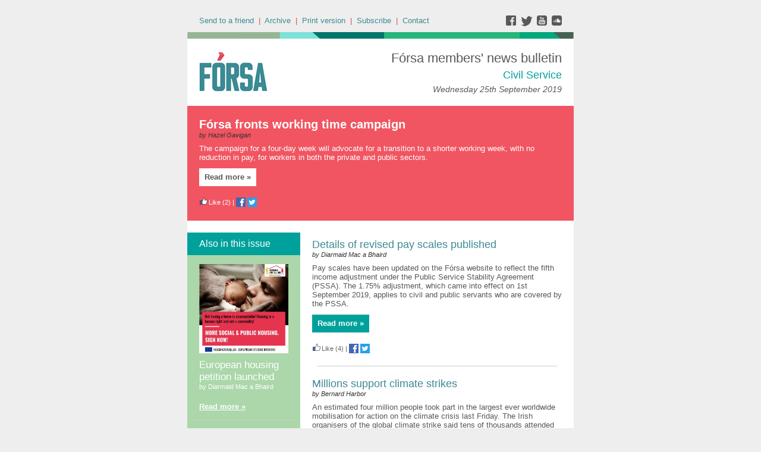

--- FILE ---
content_type: text/html;charset=UTF-8
request_url: https://forsatradeunion.newsweaver.com/designtest/1x35kti28yj?a=6&p=55685505&t=30063857
body_size: 11110
content:
<!DOCTYPE HTML PUBLIC "-//W3C//DTD HTML 4.01 Transitional//EN" "http://www.w3.org/TR/html4/loose.dtd">
<html lang="en">
<head><title>
[25th September 2019 - clean] Fórsa members' news bulletin: Civil Service - Wednesday 25th September 2019</title>
	
	
	
			<meta property="og:title" content="[25th September 2019 - clean] Fórsa members' news bulletin: Civil Service - Wednesday 25th September 2019" />
	<style title="notessa-stylesheet" media="all" type="text/css">
		

td.nw_img_caption { 
font-size: 10px;  
font-style: italic;  
padding: 3px; 
text-align:center;
word-wrap: break-word;
}
.title {
font-style: normal;
font-weight: normal;
}
div div.section-name, div div.section-name-selected {
font-style: normal;
font-weight: normal;
}
a {
text-decoration: none;
font-style: normal;
font-weight: normal;
}
a:hover, .link:hover {
text-decoration: none;
font-style: normal;
font-weight: normal;
}

table.nw_simple_table {border:0px;border-collapse:collapse;}
.nw_simple_table tbody tr td {padding:1px;}
.nw_simple_table tbody tr td p {margin:0;padding:0;}

table.nw_boxed_table {border:solid 1px #CCC;border-collapse:collapse;empty-cells:hide;}
.nw_boxed_table td {padding:4px;border:solid 1px #CCC;}
.nw_boxed_table td p {margin:0;padding:0;}

.nw_mce_notessa_macro {background:#E9E9E9;font-size:9px;font-family:Verdana, Geneva, sans-serif;font-weight:normal;-moz-border-radius:5px;-webkit-border-radius:5px;border:1px solid #47ADA8;padding:0px;overflow:visible;}

table.basic, .basic td {border:1px solid #CCC;border-collapse:collapse;font:Verdana, Helvetica, sans-serif;}
table.basic {border:none;border:1px solid #CCC;}
.basic thead th, .basic tbody th {background:#FFF;color:#666;padding:5px 10px;border-left:1px solid #CCC;}
.basic tbody th {background:#fafafb;border-top:1px solid #CCC;text-align:left;font-weight:normal;}
.basic tbody tr td {padding:5px 10px;color:#666;}
.basic tbody tr:hover {background:#FFF;}
.basic tbody tr:hover td {color:#454545;}
.basic tfoot td, .basic tfoot th {border-left:none;border-top:1px solid #CCC;padding:4px;background:#FFF;color:#666;}
.basic caption {text-align:left;font-size:120%;padding:10px 0;color:#666;}
.basic a:link {color:#666;}
.basic a:visited {color:#666;}
.basic a:hover {color:#003366;text-decoration:none;}
.basic a:active {color:#003366;}

table.blue_block {margin:0;padding:0;font:normal 0.9em tahoma, arial, sans-serif;line-height:1.4em;border-collapse:collapse;border:4px solid #ADBBCA;color:#4F6480;background:#F0F0F0;}
.blue_block caption {margin:0;height:32px;padding:0;color:#4F6480;line-height:2em;text-align:left;font:bold 150% georgia, serif;text-transform:uppercase;letter-spacing:0.14em;}
.blue_block thead {color:#fff;background:#5E7796;}
.blue_block thead tr th	{padding:4px 8px 4px 8px;}
.blue_block th {border: 4px solid #ADBBCA;}
.blue_block tfoot {background:#fff;}		
.blue_block tfoot tr td, .blue_block tfoot tr th, .blue_block tbody tr td {padding:4px;}
.blue_block tbody tr:hover {background:#fff;}
.blue_block tbody tr {border:4px solid #ADBBCA;}
.blue_block tbody th {padding:8px;border:4px solid #ADBBCA;}		
.blue_block tbody td {background:#E9ECEE;}
.blue_block tbody tr.odd {background:#C4CFDB;}		
.blue_block tbody tr.odd td {background:#F0F0F0;color:#4F6480;}		
.blue_block tbody tr.odd:hover {background:#fff;}		
.blue_block tbody tr th a:link {font:bold 0.9em tahoma, arial, sans-serif;color:#5E7796;text-decoration:underline;}		
.blue_block tbody tr th a:visited {font:bold 0.9em tahoma, arial, sans-serif;color:#5E7796;text-decoration:none;}
.blue_block tbody tr th a:hover {font:bold 0.9em tahoma, arial, sans-serif;color:#5E7796;text-decoration:none;}		
.blue_block tbody tr th a:active {font:bold 0.9em tahoma, arial, sans-serif;color:#5E7796;text-decoration:line-through;}
.blue_block tbody td a:link {font:normal 0.9em tahoma, arial, sans-serif;color:#808000;text-decoration:underline;}	
.blue_block tbody td a:visited {font:normal 0.9em tahoma, arial, sans-serif;color:#808000;text-decoration:none;}	
.blue_block tbody td a:hover {font:normal 0.9em tahoma, arial, sans-serif;color:#808000;text-decoration:none;}	
.blue_block tbody td a:active {font:normal 0.9em tahoma, arial, sans-serif;color:#808000;text-decoration:underline;}			
.blue_block tbody td a:visited:after {color:#808000;text-decoration:none;}

table.blue_dream {background:#D3E4E5;border:1px solid gray;border-collapse:collapse;color:#fff;font:normal 12px verdana, arial, helvetica, sans-serif;}
.blue_dream caption {border:1px solid #5C443A;color:#5C443A;font-weight:bold;letter-spacing:20px;padding:6px 4px 8px 0px;text-align:center;text-transform:uppercase;}
.blue_dream td, .blue_dream th {color:#363636;padding:.4em;}
.blue_dream tr {border:1px dotted gray;}
.blue_dream thead th, .blue_dream tfoot th, .blue_dream tbody th {background:#5C443A;color:#FFFFFF;padding:3px 10px 3px 10px;text-align:left;text-transform:uppercase;}
.blue_dream tbody td a {color:#363636;text-decoration:none;}
.blue_dream tbody td a:visited {color:gray;text-decoration:line-through;}
.blue_dream tbody td a:hover {text-decoration:underline;}
.blue_dream tbody th a {color:#363636;font-weight:normal;text-decoration:none;}
.blue_dream tbody th a:hover {color:#363636;}
.blue_dream tbody th, .blue_dream tbody td {text-align:left;vertical-align:top;}
.blue_dream tfoot td {background:#5C443A;color:#FFFFFF;padding-top:3px;}
.blue_dream tr.odd {background:#fff;}
.blue_dream tbody tr:hover {background:#99BCBF;border:1px solid #03476F;color:#000000;}

table.fresh_orange {background:#FFEFD5;border-spacing:0px;	border-collapse:collapse;font-family:Verdana, Geneva, Arial, Helvetica, sans-serif;font-size:small;}
.fresh_orange caption {text-align:left;font-weight:bolder;}
.fresh_orange thead {background:#FFA109;}
.fresh_orange thead th {border-bottom:1px outset;border-top:1px outset;padding-left:3px;padding-right:3px;}
.fresh_orange tfoot {background:#FFA109;}
.fresh_orange a {color:#000;}
.fresh_orange tbody th {background:#FFDCA2;border-bottom:1px solid #fff;font-size:medium;font-weight:normal;padding-left:2px;padding-bottom:4px;text-align:left;vertical-align: top;}
.fresh_orange tbody td {border:0px none;border-bottom:1px solid #FFA109;padding-left:3px;text-align:left;vertical-align:top;}
.fresh_orange tbody tr.odd {background:#FFF8EA;}
.fresh_orange tbody tr.odd th {background:#FFE2B0;}
.fresh_orange tbody td a {background-position:top left;min-height:20px;padding-left:20px;float:left;padding-right:4px;}
.fresh_orange tbody tr th+td a {background-image:none;padding:inherit;float:inherit;}

table.green_envy { border-collapse:collapse;border:1px solid #03476F;font:normal 11px verdana, arial, helvetica, sans-serif;color:#363636;background:#92C428;}
.green_envy caption {text-align:center;font:bold 18px arial, helvetica, sans-serif;background:transparent;padding:6px 4px 8px 0px;color:#03476F;text-transform:uppercase;}
.green_envy td, .green_envy th {border:1px dotted #03476F;padding:.4em;color:#363636;}
.green_envy thead th, .green_envy tfoot th, .green_envy tbody th {font:bold 11px verdana, arial, helvetica, sans-serif;border:1px solid #03476F;text-align:left;background:#4591AD;color:#FFFFFF;padding-top:3px;}
.green_envy tbody td a {background:transparent;text-decoration:none;color:#363636;}
.green_envy tbody td a:hover {background:#C2F64D;color:#363636;}
.green_envy tbody th a {font:normal 11px verdana, arial, helvetica, sans-serif;background:transparent;text-decoration:none;font-weight:normal;color:#363636;}
.green_envy tbody th a:hover {background:transparent;color:#363636;}
.green_envy tbody th, .green_envy tbody td {vertical-align:top;text-align:left;}
.green_envy tfoot td {border:1px solid #03476F;background:#4591AD;padding-top:3px;color:#FFFFFF;}
.green_envy tr.odd {background:#AEE239;}
.green_envy tbody tr:hover {background:#FFD800;border:1px solid #03476F;color:#FFFFFF;}
.green_envy tbody tr:hover th, .green_envy tbody tr.odd:hover th {background:#FFD800;color:#FFFFFF;}

table.ice_blue {border-collapse:collapse;background:#EFF4FB;border-left:1px solid #686868;border-right:1px solid #686868;font:0.8em/145% 'Trebuchet MS',helvetica,arial,verdana;color:#333;}
.ice_blue td, .ice_blue th {padding:5px;}
.ice_blue caption {padding:0 0 .5em 0;text-align:left;font-size:1.4em;font-weight:bold;text-transform:uppercase;color:#333;background:transparent;}
.ice_blue a {color:#950000;text-decoration:none;}
.ice_blue a:link {}
.ice_blue a:visited {font-weight:normal;color:#666;text-decoration: line-through;}
.ice_blue a:hover {border-bottom:1px dashed #bbb;}
.ice_blue thead th, .ice_blue tfoot th, .ice_blue tfoot td, .ice_blue tbody th {background:#333;color:#fff;}
.ice_blue tfoot td {text-align:right;}
.ice_blue tbody th, .ice_blue tbody td {border-bottom:dotted 1px #333;}
.ice_blue tbody th {white-space:nowrap;}
.ice_blue tbody th a {color:#333;}
.ice_blue tbody tr:hover {background:#fafafa;}

table.matrix {border-collapse:collapse;border:none;font:normal 11px helvetica, verdana, arial, sans-serif;background-color:#0E0E0E;background-repeat:repeat;border-spacing:1px;}
.matrix caption {text-align:left;font:normal 11px helvetica, verdana, arial, sans-serif;background:transparent;}
.matrix td, .matrix th {border:none;padding:.8em;color:#FFFFFF;}
.matrix thead th, .matrix tfoot th, .matrix tbody th {font:bold 10px helvetica, verdana, arial, sans-serif;border:none;text-align:left;background:#000000;color:#00FF0C;padding-top:4px;}
.matrix tbody td a {background:transparent;text-decoration:none;color:#9F9F9F;}
.matrix tbody td a:hover {background:transparent;color:#FFFFFF;}
.matrix tbody th a {font:bold 11px helvetica, verdana, arial, sans-serif;background:transparent;text-decoration:none;font-weight:normal;color:#9F9F9F;}
.matrix tbody th a:hover {background:transparent;color:#FFFFFF;}
.matrix tbody th, .matrix tbody td {vertical-align:top;text-align:left;}
.matrix tr.odd {background:#000000;}
.matrix tbody tr:hover {background:#0E0E0E;}
.matrix tbody tr:hover th, .matrix tbody tr.odd:hover th {background:#0E0E0E;}

table.modern_blue {border-collapse:collapse;text-align:left;font-family:Helvetica, Arial, sans-serif;}
.modern_blue caption {text-transform:uppercase;font-size:2em;color:#000000;text-align:left;font-weight:bolder;border-bottom:6px solid #000;}
.modern_blue thead tr th, .modern_blue tbody tr th {color:#0099ff;text-transform:uppercase;text-align:center;padding:0.4em 0;border-bottom:3px solid #000;}
.modern_blue tfoot th, .modern_blue tfoot td {border-top:3px solid #000;}
.modern_blue tr td, .modern_blue tr th {border-bottom:1px solid #000;padding:0.6em 0.4em;line-height:1.5em;}
.modern_blue tbody th a {text-transform:uppercase;}
.modern_blue tbody a, .modern_blue tbody a:link {color:#0099ff;font-weight:bold;text-decoration:none;}
.modern_blue tbody a:visited {color:#000;}

table.popstar {font:75%/1.5em arial, geneva, sans-serif;border-collapse:collapse;}
.popstar caption {margin:0;border-bottom:4px solid #fff;padding:10px;background:#F8F12A;text-align:left;font:bold 250%/1em arial, geneva, sans-serif;color:#000;text-transform:uppercase;letter-spacing:0.1em;width:auto;}	
.popstar tbody {background:#acc;}
.popstar tbody td {font-size:100%;letter-spacing:0.05em;}
.popstar tbody td, .popstar th {border-bottom:4px solid #fff;border-left:1px dotted #fff;vertical-align:top;padding:10px;}
.popstar thead th, .popstar tbody th {padding:5px 10px;text-align:left;background:#DF3985;color:#fff;text-transform:uppercase;letter-spacing:0.2em;font-weight:bold;font-size:110%;}
.popstar tbody th {padding:10px 10px 10px 10px;text-align:left;font-size:110%;color:#fff;letter-spacing:0.1em;line-height:1.5em;text-transform:uppercase;}	
.popstar tbody tr.odd {background:#E6E0C0;}
.popstar tbody tr {background:#b6e5ff;}
.popstar tfoot th, .popstar tfoot td {margin:0;border-top:2px solid #fff;padding:5px 10px;text-align:left;background:#F8F12A;color:#000;}
.popstar tfoot th {text-transform:uppercase;letter-spacing:0.2em;border:none;}
.popstar tfoot td {padding-left:10px;}
.popstar tbody tr th a {color:#277ffe;display:block;}
.popstar tbody tr.odd th a {color:#555;display:block;}	
.popstar tbody td a {color:#DF3985;}
.popstar a:visited, .popstar tbody tr.odd th a:visited {color:#999;}

table.purple_rain {color:#000;font:100% "Verdana", "Helvetica", sans-serif;border:#ccc .1em solid;}
table.purple_rain, .purple_rain tr, .purple_rain th, .purple_rain td {margin:0;padding:0;border-spacing:0;border-collapse:collapse;}
.purple_rain caption {text-align:left;padding:.8em;color:white;background:#93c;height:2em;font-weight:bold;font-size:14pt;font-family:;border:#ccc .1em solid;}
.purple_rain thead {background:#c6f;}
.purple_rain thead th, .purple_rain tbody th {padding:.8em;text-align:left;color:#fff;font-weight:bold;background:#c6f;}
.purple_rain tfoot tr {color:#fff;background:#93c;height:4em;font-weight:bold;}
.purple_rain tfoot {color:#000;background:#fff;}
.purple_rain tfoot tr th, .purple_rain tfoot tr td {border-top:0px;}
.purple_rain tfoot tr td {text-align:right;padding-right:2em;}
.purple_rain tbody tr.odd th {background:#edf;border-top:#ccc .1em solid;border-bottom:#ccc .1em solid;}
.purple_rain tbody td a:hover {background:transparent;color:#f60;}
.purple_rain tbody tr td {background:#dce;color:#93c;height:4em;}
.purple_rain tbody tr.odd td {background:#edf;color:#93c;height:4em;border-top:#ccc .1em solid;border-bottom:#ccc .1em solid;}
.purple_rain tbody tr td {padding:0.1em 0.4em;border:0px;}
.purple_rain tbody tr th {padding-right:1em;text-align:left;font-weight:normal;}
.purple_rain a {color:#93c;text-decoration:none;font-weight:normal;}
.purple_rain a:hover {text-decoration:underline overline;color:#f66;}

table.seagrass {border-collapse:collapse;border:1px solid #839E99;background:#f1f8ee;font:.9em/1.2em Georgia, "Times New Roman", Times, serif;color:#033;}
.seagrass caption {font-size:1.3em;font-weight:bold;text-align:left;padding:1em 4px;}
.seagrass td, .seagrass th {padding:3px 3px .75em 3px;line-height:1.3em;}
.seagrass th {background:#839E99;color:#fff;font-weight:bold;text-align:left;padding-right:.5em;vertical-align:top;}
.seagrass thead th {background:#2C5755;text-align:center;}
.seagrass tr.odd td {background:#DBE6DD;}
.seagrass tr.odd th {background:#6E8D88;}
.seagrass td a, .seagrass td a:link {color:#325C91;}
.seagrass td a:visited {color:#466C8E;}
.seagrass td a:hover, .seagrass td a:focus {color:#1E4C94;}
.seagrass th a, .seagrass td a:active {color:#fff;}
.seagrass tfoot th, .seagrass tfoot td {background:#2C5755;color:#fff;}
.seagrass th+td {padding-left:.5em;}

table.simple_blue {font:80% Verdana, Arial, Helvetica, sans-serif;color:#000;text-align:left;border-collapse:collapse;border:1px solid #666666;border-top:none;}
.simple_blue a {text-decoration:underline;}
.simple_blue a:visited {text-decoration:none;}
.simple_blue tr.odd {background-color:#ebf3ff;}
.simple_blue tr a {color:#000000;}
.simple_blue tr:hover a {color:#ffffff;}
.simple_blue tr:hover, .simple_blue tr.odd:hover {background-color:#3d80df;color:#ffffff;}
.simple_blue caption {height:45px;line-height:44px;color:#60634E;font-weight:bold;text-align:center;margin:0;padding:0;margin-left:-1px;background:#ffffff;background-position:50% top;border-left:2px solid #616161;border-right:2px solid #616161;}
.simple_blue thead th, .simple_blue tbody th  {font-size:105%;color:#000000;background:#90BCF9;height:33px;}
.simple_blue thead th:hover {background:#ffffff;}
.simple_blue tr {vertical-align:top;}
.simple_blue tr, .simple_blue th, .simple_blue td {padding:.75em;}
.simple_blue td {border-left:1px solid #dadada;}
.simple_blue tfoot tr {background:#fff;}
.simple_blue tfoot td, .simple_blue tfoot th{color:#000;border:0px;}

table.simple_grey {font:85% "Lucida Grande", "Lucida Sans Unicode", "Trebuchet MS", sans-serif;padding:0;margin:0;border-collapse:collapse;color:#333;background:#F3F5F7;}
.simple_grey a {color:#3A4856;text-decoration:none;border-bottom:1px solid #C6C8CB;}  
.simple_grey a:visited {color:#777;}
.simple_grey a:hover {color:#000;}  
.simple_grey caption {text-align:left;text-transform:uppercase;padding-bottom:10px;font:200% "Lucida Grande", "Lucida Sans Unicode", "Trebuchet MS", sans-serif;}
.simple_grey tbody th {background:#3A4856;padding:15px 10px;color:#fff;text-align:left;font-weight:normal;}
.simple_grey tbody, .simple_grey thead {border-left:1px solid #EAECEE;border-right:1px solid #EAECEE;}
.simple_grey tbody {border-bottom:1px solid #EAECEE;}
.simple_grey tbody td {padding:10px;text-align:left;}
.simple_grey tbody tr {background:#F3F5F7;}
.simple_grey tbody tr.odd {background:#F0F2F4;}
.simple_grey tbody  tr:hover {background:#EAECEE;color:#111;}
.simple_grey tfoot td, .simple_grey tfoot th, .simple_grey tfoot tr {text-align:left;font:120% "Lucida Grande", "Lucida Sans Unicode", "Trebuchet MS", sans-serif;text-transform:uppercase;background:#fff;padding:10px;}

table.subtle_gold {border-collapse:collapse;border:2px solid #996;font:normal 80%/140% verdana, arial, helvetica, sans-serif;color:#333;background:#fffff0;}
.subtle_gold caption {padding:0 .4em .4em;text-align:left;font-size:1em;font-weight:bold;text-transform:uppercase;color:#333;background:transparent;}
.subtle_gold td, .subtle_gold th {border:1px solid #cc9;padding:.3em;}
.subtle_gold thead th, .subtle_gold tfoot th, .subtle_gold tbody th {border:1px solid #cc9;text-align:left;font-size:1em;font-weight:bold;color:#444;background:#dbd9c0;}
.subtle_gold tbody td a {background:transparent;color:#72724c;text-decoration:none;border-bottom:1px dotted #cc9;}
.subtle_gold tbody td a:hover {background:transparent;color:#666;border-bottom:1px dotted #72724c;}
.subtle_gold tbody th a {background:transparent;color:#72724c;text-decoration:none;font-weight:bold;border-bottom:1px dotted #cc9;}
.subtle_gold tbody th a:hover {background:transparent;color:#666;border-bottom:1px dotted #72724c;}
.subtle_gold tbody th, .subtle_gold tbody td {vertical-align:top;text-align:left;}
.subtle_gold tfoot td {border:1px solid #996;}
.subtle_gold tr.odd {color:#333;background:#f7f5dc;}
.subtle_gold tbody tr:hover {color:#333;background:#fff;}
.subtle_gold tbody tr:hover th, .subtle_gold tbody tr.odd:hover th {color:#333;background:#ddd59b;}

table.wine_country {border-collapse:collapse;border:1px solid #38160C;font:normal 11px verdana, arial, helvetica, sans-serif;color:#F6ECF0;background:#641B35;}
.wine_country caption {text-align:left;font:normal 11px verdana, arial, helvetica, sans-serif;background:transparent;}
.wine_country td, .wine_country th {border:1px dashed #B85A7C;padding:.8em;color:#F6ECF0;}
.wine_country thead th, .wine_country tfoot th, .wine_country tbody th {font:bold 11px verdana, arial, helvetica, sans-serif;border:1px solid #A85070;text-align:left;background:#38160C;color:#F6ECF0;padding-top:6px;}
.wine_country tbody td a {background:transparent;text-decoration:none;color:#F6ECF0;}
.wine_country tbody td a:hover {background:transparent;color:#FFFFFF;}
.wine_country tbody th a {font:normal 11px verdana, arial, helvetica, sans-serif;background:transparent;text-decoration:none;font-weight:normal;color:#F6ECF0;}
.wine_country tbody th a:hover {background:transparent;color:#FFFFFF;}
.wine_country tbody th, .wine_country tbody td {vertical-align:top;text-align:left;}
.wine_country tfoot td {border:1px solid #38160C;background:#38160C;padding-top:6px;}
.wine_country tr.odd {background:#7B2342;}
.wine_country tbody tr:hover {background:#51152A;}
.wine_country tbody tr:hover th, .wine_country tbody tr.odd:hover th {background:#51152A;}
div.nw-sharingLinks-title {
   background-color:#eee;
   padding:4px;
}
ul.nw-sharingLinks-list { padding:4px; margin:0; list-style: none; }

div.nw-sharingLinks {
    z-index:1;
    position:absolute;
    background:#fff;
    border:solid 1px #999;
    width:200px;
}
li.nw-sharingLinks-link a {
   color:#000;
}
li.nw-sharingLinks-link img {
   vertical-align:middle;
}
span.nw-sharingLinks-bookmarkAndShare {
    float:left;
}
span.nw-sharingLinks-close {
    float:right;
}
span.nw-sharingLinks-close a {
  color: #000;
  text-decoration: none;
}
span.nw-sharingLinks-icons { vertical-align: middle; }
div.nw-comments-main,div.nw-comments-displayTitle,div.nw-comments-commentsList,div.nw-comments-pagination,div.nw-comments-post,div.nw-comments-post-form {
   width:100%;
}
div.nw-comments-author {
   font-weight:bold;
   padding-bottom:5px;
}
div.nw-comments-comment {
   border-bottom:1px #000 solid;
}
div.nw-comments-displayTitle {
   padding-bottom: 5px;
   border-bottom:1px #000 solid;
   font-weight:bold;
}
div.nw-comments-post {
   font-weight:bold;
}
div.nw-comments-date {
   padding-top:5px;
}
div.nw-comments-pagination {
   text-align:right;
}
div.nw-article-comment-validation-error{
   color:red;
}

.nw-error {
	border-color: red;
}

/* Wrapping DIV */
.nw-article-comments-show-div {
	margin-top: 8px;
	padding: 0px;
	background: transparent;
	overflow: hidden;
}

/* An Individual Comment */
div.nw-comments-comment {
	background: #FFFFFF;
	border: solid 1px #CCC;
	padding: 8px 8px 8px 12px;
	border-radius: 6px;
	margin-bottom: 8px;
}

/* Children Comments */
div.nw-comments-comment div.nw-comments-comment {
	border: none;
	background: transparent;
}

/* Nested Comment */
div.nw-comments-children {
	margin-top: 8px;
	border: solid 1px #CCC;
	border-radius: 6px;
	padding-left: 0;
	padding: 8px 0 0 0 ;
}

/* Reply Button */
.nw-comments-comment a.nw-comments-reply-button {
	*display: inline;
	display: inline-block;
	background: #F7F7F7;
	border: solid 1px #CCC;
	padding: 4px 8px;
	font-weight: normal;
	color: #000;
	cursor:pointer;
}
div.nw-comments-date {
	color: #999;
	font-size: 9px;
}

.nw-comments-sort {
	padding: 4px 0;
}

.nw-comment-footer a.nw-comments-reply-button  {
	float: right;
}

.nw-comment-footer .nw-comments-date {
	float: left;
	padding: 0;
}

.nw-comment-footer {
	clear: both;
	overflow: hidden;
	vertical-align: bottom;
	_zoom: 1; /* IE6 */
}

span.nw-article-options {
	display:inline;
}

/* Reply Form */
.nw-comments-post-form {
	background: #F7F7F7;
	padding: 8px 12px;
	margin-top: 8px;
	border: solid 1px #CCC;
	border-radius: 6px;
	margin-bottom: 8px;
}

.nw-comments-post-form .required {
	font-weight:bold;
	color:red;	 
}

div.nw-comments-children .nw-comments-post-form {
	background: #F7F7F7;
	margin-bottom: 0;
}

div.nw-comments-displayTitle {
	border-bottom: none;
}

div.nw-comments-main,div.nw-comments-displayTitle,div.nw-comments-commentsList,div.nw-comments-pagination,div.nw-comments-post,div.nw-comments-post-form {
   width:auto;
}

.nw-article-comment-validation-error,
.nw-article-comment-validation-thanks {
		margin-top: 12px;
}
.nw-comments-post-form .nw-textarea {
	width:100%;
	*width:98%;
	-webkit-box-sizing: border-box;
	-moz-box-sizing: border-box;
	box-sizing: border-box;
}

.nw-comments-awaiting-moderation .nw-comments-comment div { 
 font-style: italic;
 color: #999999;
}

.nw-submit {
	cursor:pointer;
}

.nw-comments-awaiting-moderation .nw-article-comment-validation-thanks {
 padding: 2px 12px 5px 12px; 
 font-style: italic;
}
.nw-comments-close {
    float:right;
    display:inline-block;
    padding:2px 5px;
    background:#ccc;
    cursor:pointer;
}

.nw-comments-close:hover {
    float:right;
    display:inline-block;
    padding:2px 5px;
    background:#ccc;
    color:#fff;
    cursor:pointer;
}
/**** SURVEY STYLES ****/

/* Fieldset/legend for accessibility, not visual display */
.nw-survey-form legend {
display: none;
}
/* Fieldset/legend for accessibility, not visual display */
.nw-survey-form fieldset {
border: none;
margin: 0;
padding: 0;
}

div.nw-survey-question .title {
margin-bottom: -.5em;
display: block;
}

.nw-survey-required-label {
display: block;
}

.nw-survey-required-label, .nw-survey-question-mandatory, .nw-survey-validation-error { font-weight:bold; color:red; }

/* Spacing between questions */
div.nw-survey-question {
margin-bottom: 2.5em;
}

/* Prevent inputs breaking sidebar layout */
input.nw-survey-text, textarea.nw-survey-textarea {
width: 98%;
}

textarea.nw-survey-textarea {
height: 80px;
}

/**** OPTIONAL SURVEY STYLES ****/

/* Main Heading */
h1.nw-survey-title {
font-size: 16px;
} 

.nw-survey-question-title-table td {
	padding-bottom: 15px;
}

.nw-survey-answer-links-table td {
	padding-bottom: 10px;
}

.nw-survey-results-link-table td {
	padding-top: 15px;
}

.nw-survey-question-title {
	margin-bottom: 10px;
}

.nw-survey-horizontal-question label {
	margin-right: 10px;
}

.nw-survey-vertical-question label {
	display: block;
	margin-bottom: 10px;
}

.nw-survey-grid-question .nw-survey-grid-question-options th,
.nw-survey-grid-question .nw-survey-grid-question-options td {
	padding: 8px 12px;
	border-bottom: 1px solid #FFFFFF;
}

.nw-survey-grid-question .nw-survey-grid-question-options td {
	text-align: center;
	background-color: #F1F1F1;
}

.nw-survey-grid-question .nw-survey-grid-question-options .nw-survey-grid-question-title {
	text-align: left;
	width: 30%;
}

.nw-survey-question-title-table td {
	padding-bottom: 15px;
}

.nw-survey-answer-links-table td {
	padding-bottom: 10px;
}

.nw-survey-results-link-table td {
	padding-top: 15px;
}
.other_answer label {
	display: inline-block;
}
		
	</style>


				<link href="/v3files/shard1/63805/194505/6214137/2col.css?t=1754654286609" media="all" rel="stylesheet" type="text/css"/>
		<script type="text/javascript" src="/nwstatic/scripts/jQuery.js"></script>
		<script type="text/javascript" src="/nwstatic/scripts/jquery.ui.js"></script>
		<link href="/nwstatic/scripts/themes/newsweaver/jquery-ui.css" rel="stylesheet" type="text/css" />
	<script type="text/javascript" src="/nwstatic/scripts/fancybox/jquery.fancybox.js"></script>
	<link href="/nwstatic/scripts/fancybox/jquery.fancybox.css" rel="stylesheet" type="text/css" />
	<script type="text/javascript" src="/nwstatic/scripts/microsite.js"></script>
		<script type="text/javascript" src="https://apis.google.com/js/plusone.js"></script>
		<!--[if gt IE 6]><script type="text/javascript" src="https://connect.facebook.net/en_US/all.js#xfbml=1"></script><![endif]-->
		<!--[if !IE]> --><script type="text/javascript" src="https://connect.facebook.net/en_US/all.js#xfbml=1"></script><!-- <![endif]-->
		<script type="text/javascript" src="https://platform.twitter.com/widgets.js"></script>
		<script type="text/javascript" src="https://platform.linkedin.com/in.js" ></script>
	<link href="https://forsatradeunion.newsweaver.com/designtest/rss/" rel="alternate" title="Fórsa members' news bulletin" type="application/rss+xml">
	<link rel="canonical" href="http://forsatradeunion.newsweaver.com/designtest/1x35kti28yj" />
        <meta name="viewport" content="width=device-width, initial-scale=1, maximum-scale=1"> 
<meta name="x-apple-disable-message-reformatting"> <!--[if gte mso 9]><xml><o:OfficeDocumentSettings><o:AllowPNG/><o:PixelsPerInch>96</o:PixelsPerInch></o:OfficeDocumentSettings></xml><![endif]-->
</head>
<body style="margin:0; padding:0;">
<div class="content" id="wrapper">
<div class="nw_layout_LAYOUT2">
<table
 align="center"

 border="0" cellpadding="0" cellspacing="0" class="CoverPage" id="CoverPage"
 style="

" width="650">
<tr><!-- buildCellForTableRow -->
<!-- buildCellForTableRow -->
<td id="header" valign="top"
		width="650">
<!-- renderCellComponentsList --><!-- renderCellComponentsList_list -->
<!-- renderTemplateComponent -->

<table id="nw_titlebar_wrapper" class="nw_component_wrapper" cellpadding="0" cellspacing="0"
>
<tr><td class="nw-componentSpacerMainCell"><!-- buildTemplateComponentStructure -->
<table cellpadding="0" cellspacing="0" class="ContentBlock" id="titlebar" style="margin-top:0px;margin-bottom:0px;margin-left:0px;margin-right:0px;" width="100%">
<tr><td class="nw-componentMainCell"><table style="width: 100%;" border="0" cellspacing="0" cellpadding="0">
<tbody>
<tr>
<td class="subtitle"><a href="https://forsatradeunion.newsweaver.com/designtest/ez96fs2pnmh?lang=en&a=6&p=55685487&t=30063869" data-canonicalurl="http://forsatradeunion.newsweaver.com/designtest/1aayqo16ryt">Send to a friend</a>&nbsp; |&nbsp; <a href="https://forsatradeunion.newsweaver.com/designtest/1ox98p22ze4?lang=en&a=6&p=55685487&t=30063869" data-canonicalurl="http://forsatradeunion.newsweaver.com/designtest/4ls81yrpkvg">Archive</a>&nbsp; |&nbsp; <a href="https://forsatradeunion.newsweaver.com/designtest/1jgsp87kgu4?lang=en&a=6&p=55685487&t=30063869" data-canonicalurl="http://forsatradeunion.newsweaver.com/designtest/o5w2vlgvn7r">Print version</a>&nbsp; |&nbsp; <a href="https://forsatradeunion.newsweaver.com/designtest/1uffrtt3ftz?lang=en&a=6&p=55685487&t=30063869" data-canonicalurl="http://forsatradeunion.newsweaver.com/designtest/cjhebgjd4kp">Subscribe</a>&nbsp; |&nbsp; <a href="mailto:info@forsa.ie">Contact</a></td>
<td class="email_date" style="text-align: right;"><a title="facebook" href="https://forsatradeunion.newsweaver.com/designtest/2dtc6ilql2q/external?a=6&p=55685487&t=30063869" data-canonicalurl="https://www.facebook.com/forsaunionie"><img src="/v3files/shard1/63805/28/0eb3036b350f5c86ecf25b.png" width="25" height="18" alt="" /></a><a title="twitter" href="https://forsatradeunion.newsweaver.com/designtest/1n2khy6hg4n/external?a=6&p=55685487&t=30063869" data-canonicalurl="https://twitter.com/forsa_union_ie"><img src="/v3files/shard1/63805/05/3c1a6ce165757c5df5e53d.png" width="25" height="18" alt="" /></a><a title="youtube" href="https://forsatradeunion.newsweaver.com/designtest/1svysik44bm/external?a=6&p=55685487&t=30063869" data-canonicalurl="https://www.youtube.com/channel/UCUL2HZMvQ2MT3L-PKc3k7iA"><img src="/v3files/shard1/63805/98/a37773e2279561896f68db.png" width="25" height="18" alt="" /></a><a title="soundcloud" href="https://forsatradeunion.newsweaver.com/designtest/bke2fx4r872/external?a=6&p=55685487&t=30063869" data-canonicalurl="https://soundcloud.com/user-629136215"><img src="/v3files/shard1/63805/a7/14a0458a55d3cce761b0f0.png" width="19" height="18" alt="" /></a></td>
</tr>
</tbody>
</table>
</td></tr></table>
<!-- /buildTemplateComponentStructure --></td></tr>
</table>
<!-- /renderTemplateComponent -->
<!-- /renderCellComponentsList_list --><!-- renderCellComponentsList_list -->
<!-- renderTemplateComponent -->

<table id="nw_topbanner_wrapper" class="nw_component_wrapper" cellpadding="0" cellspacing="0"
>
<tr><td class="nw-componentSpacerMainCell"><!-- buildTemplateComponentStructure -->
<table cellpadding="0" cellspacing="0" class="ContentBlock" id="topbanner" style="margin-top:0px;margin-bottom:0px;margin-left:0px;margin-right:0px;" width="100%">
<tr><td class="nw-componentMainCell"><img alt="" src="/v3files/shard1/63805/b8/c943f683603eaf883ef909.jpg" width="650" height="11" />
</td></tr></table>
<!-- /buildTemplateComponentStructure --></td></tr>
</table>
<!-- /renderTemplateComponent -->
<!-- /renderCellComponentsList_list --><!-- renderCellComponentsList_list -->
<!-- renderTemplateComponent -->

<table id="nw_masthead_wrapper" class="nw_component_wrapper" cellpadding="0" cellspacing="0"
>
<tr><td class="nw-componentSpacerMainCell"><!-- buildTemplateComponentStructure -->
<table cellpadding="0" cellspacing="0" class="ContentBlock" id="masthead" style="margin-top:0px;margin-bottom:0px;margin-left:0px;margin-right:0px;" width="100%">
<tr><td class="nw-componentMainCell"><table style="width: 100%;" border="0" cellspacing="0" cellpadding="0">
<tbody>
<tr>
<td class="logo"><img alt="" src="/v3files/shard1/63805/19/44197e585c7e6622252be6.jpg" width="120" height="70" /></td>
<td class="RT_TBL">
<table style="width: 100%;" border="0" cellspacing="0" cellpadding="0">
<tbody>
<tr>
<td class="main_title" align="right">Fórsa members' news bulletin</td>
</tr>
<tr>
<td class="sub_title" align="right">Civil Service</td>
</tr>
<tr>
<td class="email_date" align="right">Wednesday 25th September 2019</td>
</tr>
</tbody>
</table>
</td>
</tr>
</tbody>
</table>
</td></tr></table>
<!-- /buildTemplateComponentStructure --></td></tr>
</table>
<!-- /renderTemplateComponent -->
<!-- /renderCellComponentsList_list --><!-- renderCellComponentsList_list -->
<!-- renderTemplateComponent -->


<!-- /renderTemplateComponent -->
<!-- /renderCellComponentsList_list --><!-- renderCellComponentsList_list -->
<!-- renderTemplateComponent -->

<table id="nw_featurearticleA-ImageRight_wrapper" class="nw_component_wrapper" cellpadding="0" cellspacing="0"
>
<tr><td class="nw-componentSpacerMainCell"><!-- buildTemplateComponentStructure -->
<table cellpadding="0" cellspacing="0" class="ArticleSummary" id="featurearticleA-ImageRight" style="margin-top:0px;margin-bottom:0px;margin-left:0px;margin-right:0px;" width="100%">
<tr><td class="nw-componentMainCell">
<table border="0" cellpadding="0" cellspacing="0" width="100%">
<tr>
<td>
<!-- [-ARTICLES-] -->
<table width="100%" cellpadding="0" cellspacing="0" border="0"><tr><td class="article_wrapper"> <div class="nw_summary_wrapper">
<span class="title"><a class="link" href="https://forsatradeunion.newsweaver.com/designtest/d36y462g8lg?lang=en&a=1&p=55685487&t=30063868" data-canonicalurl="http://forsatradeunion.newsweaver.com/designtest/77ffj1ds1dq">Fórsa fronts working time campaign</a></span>
<br/>
<span class="author">by Hazel Gavigan</span>
<!-- After Article Title Fragment --><table style="width: 10%;" class="after_article_title_fragment" border="0" cellpadding="0" cellspacing="0"><tbody><tr><td><img border="0" src="/nwstatic/spacer.gif" alt="" width="20" height="1"/></td></tr></tbody></table>
<span class="summary" id="articleSummary_22046096">
<p>The campaign for a four-day week will advocate for a transition to a shorter working week, with no reduction in pay, for workers in both the private and public sectors.</p>
</span>
</div>
<!-- Read More Spacer --><table style="width: 10%;" class="read_more_spacer" border="0" cellpadding="0" cellspacing="0"><tbody><tr><td><img border="0" src="/nwstatic/spacer.gif" alt="" width="20" height="1"/></td></tr></tbody></table><a class="nw_readmore" href="https://forsatradeunion.newsweaver.com/designtest/d36y462g8lg?lang=en&a=2&p=55685487&t=30063868" title="Read more »" data-canonicalurl="http://forsatradeunion.newsweaver.com/designtest/77ffj1ds1dq"><span class="readmore">Read more &raquo;
</span></a>
<div id="nw-article-options-22046096" class="nw-article-options">
<span class="nw-rate" id="nw-vote-22175901">
<input type="hidden" id="nw_articleAvgScore_22175901" value="5" />
<input type="hidden" id="nw_articleVoteUrl_22175901" value="articleVote.html?a=22175901&s=&m=0011tfc329tsqgzk1ht018&lang=en&pId=55685487" />
<span id="nw_articleVoteWrapper_22175901" class="nw-rate-stars"><a id="nw_articleVoteLink_22175901_5" href="#"><img id="nw_articleVoteImage_22175901" border="0" src="/nwstatic/rating/like.png" width="16px" height="16px" alt="Like"/>Like</a></span>
<span class="nw-rate-numberOfVotes" id="nw_articleNumberOfVotes_22175901">
(2)
</span>
</span>
<span class="nw-article-options-separator">|</span>
<span class="nw-sharingLinks-icons">
<a id="nw_articleSharing_site_22175901_5_image" href="https://forsatradeunion.newsweaver.com/designtest/my1a1ry5ypr?a=8&p=55685487&t=30063868" target="_blank" rel="noopener noreferrer"><img border="0" src="/nwstatic/sharingSites/icons/Facebook.gif" alt="Facebook" width="16" height="16"></a>&nbsp;<a id="nw_articleSharing_site_22175901_4_image" href="https://forsatradeunion.newsweaver.com/designtest/18gmedjs7fg?a=8&p=55685487&t=30063868" target="_blank" rel="noopener noreferrer"><img border="0" src="/nwstatic/sharingSites/icons/Twitter.gif" alt="Twitter" width="16" height="16"></a> </span>
</div>
</td></tr></table>
<!-- close article wrapper -->
<!-- After Sections Fragment --><table style="width: 100%;" class="after_sections_fragment" border="0" cellpadding="0" cellspacing="0"><tbody><tr><td><img border="0" src="/nwstatic/spacer.gif" alt="" width="20" height="1"/></td></tr></tbody></table> </td>
</tr>
</table>
</td></tr></table>
<!-- /buildTemplateComponentStructure --></td></tr>
</table>

<!-- /renderTemplateComponent -->
<!-- /renderCellComponentsList_list -->

<!-- /renderCellComponentsList --></td> 
<!-- /buildCellForTableRow --></tr>
<tr><td valign="top" id="nw-layout-containercell1"><table cellpadding="0" cellspacing="0" width="100%">
<tr><!-- buildCellForTableRow -->
<!-- buildCellForTableRow -->
<td id="left" valign="top"
		width="100">
<!-- renderCellComponentsList --><!-- renderCellComponentsList_list -->
<!-- renderTemplateComponent -->

<table id="nw_sidearticlesA_wrapper" class="nw_component_wrapper" cellpadding="0" cellspacing="0"
>
<tr><td class="nw-componentSpacerMainCell"><!-- buildTemplateComponentStructure -->
<table cellpadding="0" cellspacing="0" class="ArticleSummary" id="sidearticlesA" style="margin-top:0px;margin-bottom:0px;margin-left:0px;margin-right:0px;" width="100%">
<tr><td class="nw-componentMainCell">
<table border="0" cellpadding="0" cellspacing="0" width="100%">
<tr>
<td>
<table width="100%" border="0" cellpadding="0" cellspacing="0" class="nw_section_title_table"><tr><td class="Alsointhisissue">
<div class="section">
<div class="Alsointhisissue">
<!-- section headers -->
<table width="100%" cellpadding="0" cellspacing="0" border="0"><tr><td class="section_header"> <div class="section-name">Also in this issue</div>
</td></tr></table><!-- After Section Title Fragment --><table style="width: 10%;" class="after_section_title_fragment" border="0" cellpadding="0" cellspacing="0"><tbody><tr><td><img border="0" src="/nwstatic/spacer.gif" alt="" width="20" height="1"/></td></tr></tbody></table> </div></div>
</td></tr></table>
<!-- [-ARTICLES-] -->
<table width="100%" cellpadding="0" cellspacing="0" border="0"><tr><td class="article_wrapper"> <div class="nw_lotus" style="height: 0; line-height: 0; font-size: 0; background-color: transparent;">&nbsp;</div><!-- Lotus Fix-->
<table class="nw_img_table" align="top" border="0" cellpadding="0" cellspacing="0"><tbody><tr>
<td class="nw_img_main_cell" style="">
<table class="nw_img_wrapper" border="0" cellpadding="0" cellspacing="0" style="width:150px;"><tbody>
<tr><td class="nw_img_cell">
<span id="articleSummaryImage_22046095" class="summary" >
<a href="https://forsatradeunion.newsweaver.com/designtest/gs9l9sgjrrx?lang=en&a=3&p=55685487&t=30063887" class="link" data-canonicalurl="http://forsatradeunion.newsweaver.com/designtest/196b715yw02">
<img src="/v3files/shard1/63805/c1/b4398196c6eea691660c29.jpg" width="150" height="150"
alt="" title=""
border="0"/></a></span></td></tr>
</tbody></table>
</td>
</tr></tbody></table>
<span class="title"><a class="link" href="https://forsatradeunion.newsweaver.com/designtest/gs9l9sgjrrx?lang=en&a=1&p=55685487&t=30063887" data-canonicalurl="http://forsatradeunion.newsweaver.com/designtest/196b715yw02">European housing petition launched</a></span>
<br/>
<span class="author">by Diarmaid Mac a Bhaird</span>
<!-- After Article Title Fragment --><table style="width: 10%;" class="after_article_title_fragment" border="0" cellpadding="0" cellspacing="0"><tbody><tr><td><img border="0" src="/nwstatic/spacer.gif" alt="" width="20" height="1"/></td></tr></tbody></table>
<!-- Read More Spacer --><table style="width: 10%;" class="read_more_spacer" border="0" cellpadding="0" cellspacing="0"><tbody><tr><td><img border="0" src="/nwstatic/spacer.gif" alt="" width="20" height="1"/></td></tr></tbody></table><a class="nw_readmore" href="https://forsatradeunion.newsweaver.com/designtest/gs9l9sgjrrx?lang=en&a=2&p=55685487&t=30063887" title="Read more »" data-canonicalurl="http://forsatradeunion.newsweaver.com/designtest/196b715yw02"><span class="readmore">Read more &raquo;
</span></a>
<!-- [-ARTICLES-] -->
</td></tr></table>
<!-- close article wrapper -->
<!-- Between Article Fragment --><table class="between_article_fragment" style="width: 100%;" border="0" cellspacing="0" cellpadding="0"><tbody><tr><td class="spacerCell"><img border="0" src="/nwstatic/spacer.gif" alt="" width="2" height="1"/></td><td class="divider_line"><img border="0" src="/nwstatic/spacer.gif" alt="" width="20" height="1"/></td><td class="spacerCell"><img border="0" src="/nwstatic/spacer.gif" alt="" width="2" height="1"/></td></tr><tr><td class="spacerCell"><img border="0" src="/nwstatic/spacer.gif" alt="" width="2" height="1"/></td><td><img border="0" src="/nwstatic/spacer.gif" alt="" width="20" height="1"/></td><td class="spacerCell"><img border="0" src="/nwstatic/spacer.gif" alt="" width="2" height="1"/></td></tr></tbody></table><table width="100%" cellpadding="0" cellspacing="0" border="0"><tr><td class="article_wrapper"> <div class="nw_lotus" style="height: 0; line-height: 0; font-size: 0; background-color: transparent;">&nbsp;</div><!-- Lotus Fix-->
<table class="nw_img_table" align="top" border="0" cellpadding="0" cellspacing="0"><tbody><tr>
<td class="nw_img_main_cell" style="">
<table class="nw_img_wrapper" border="0" cellpadding="0" cellspacing="0" style="width:150px;"><tbody>
<tr><td class="nw_img_cell">
<span id="articleSummaryImage_22046094" class="summary" >
<a href="https://forsatradeunion.newsweaver.com/designtest/1kujpbybm92?lang=en&a=3&p=55685487&t=30063887" class="link" data-canonicalurl="http://forsatradeunion.newsweaver.com/designtest/yk5rramhnds">
<img src="/v3files/shard1/63805/6b/692d18277fc37cf89514de.jpg" width="150" height="112"
alt="" title=""
border="0"/></a></span></td></tr>
</tbody></table>
</td>
</tr></tbody></table>
<span class="title"><a class="link" href="https://forsatradeunion.newsweaver.com/designtest/1kujpbybm92?lang=en&a=1&p=55685487&t=30063887" data-canonicalurl="http://forsatradeunion.newsweaver.com/designtest/yk5rramhnds">Fórsa togs out for mental health</a></span>
<br/>
<span class="author">by Roisin McKane</span>
<!-- After Article Title Fragment --><table style="width: 10%;" class="after_article_title_fragment" border="0" cellpadding="0" cellspacing="0"><tbody><tr><td><img border="0" src="/nwstatic/spacer.gif" alt="" width="20" height="1"/></td></tr></tbody></table>
<!-- Read More Spacer --><table style="width: 10%;" class="read_more_spacer" border="0" cellpadding="0" cellspacing="0"><tbody><tr><td><img border="0" src="/nwstatic/spacer.gif" alt="" width="20" height="1"/></td></tr></tbody></table><a class="nw_readmore" href="https://forsatradeunion.newsweaver.com/designtest/1kujpbybm92?lang=en&a=2&p=55685487&t=30063887" title="Read more »" data-canonicalurl="http://forsatradeunion.newsweaver.com/designtest/yk5rramhnds"><span class="readmore">Read more &raquo;
</span></a>
<!-- [-ARTICLES-] -->
</td></tr></table>
<!-- close article wrapper -->
<!-- Between Article Fragment --><table class="between_article_fragment" style="width: 100%;" border="0" cellspacing="0" cellpadding="0"><tbody><tr><td class="spacerCell"><img border="0" src="/nwstatic/spacer.gif" alt="" width="2" height="1"/></td><td class="divider_line"><img border="0" src="/nwstatic/spacer.gif" alt="" width="20" height="1"/></td><td class="spacerCell"><img border="0" src="/nwstatic/spacer.gif" alt="" width="2" height="1"/></td></tr><tr><td class="spacerCell"><img border="0" src="/nwstatic/spacer.gif" alt="" width="2" height="1"/></td><td><img border="0" src="/nwstatic/spacer.gif" alt="" width="20" height="1"/></td><td class="spacerCell"><img border="0" src="/nwstatic/spacer.gif" alt="" width="2" height="1"/></td></tr></tbody></table><table width="100%" cellpadding="0" cellspacing="0" border="0"><tr><td class="article_wrapper"> <div class="nw_lotus" style="height: 0; line-height: 0; font-size: 0; background-color: transparent;">&nbsp;</div><!-- Lotus Fix-->
<table class="nw_img_table" align="top" border="0" cellpadding="0" cellspacing="0"><tbody><tr>
<td class="nw_img_main_cell" style="">
<table class="nw_img_wrapper" border="0" cellpadding="0" cellspacing="0" style="width:150px;"><tbody>
<tr><td class="nw_img_cell">
<span id="articleSummaryImage_22046093" class="summary" >
<a href="https://forsatradeunion.newsweaver.com/designtest/xn7hoc0e2l0?lang=en&a=3&p=55685487&t=30063887" class="link" data-canonicalurl="http://forsatradeunion.newsweaver.com/designtest/1kdtpixn6ga">
<img src="/v3files/shard1/63805/8e/bae3df6da40e1079548160.png" width="150" height="209"
alt="" title=""
border="0"/></a></span></td></tr>
</tbody></table>
</td>
</tr></tbody></table>
<span class="title"><a class="link" href="https://forsatradeunion.newsweaver.com/designtest/xn7hoc0e2l0?lang=en&a=1&p=55685487&t=30063887" data-canonicalurl="http://forsatradeunion.newsweaver.com/designtest/1kdtpixn6ga">Farm strike remembered</a></span>
<br/>
<span class="author">by Roisin McKane</span>
<!-- After Article Title Fragment --><table style="width: 10%;" class="after_article_title_fragment" border="0" cellpadding="0" cellspacing="0"><tbody><tr><td><img border="0" src="/nwstatic/spacer.gif" alt="" width="20" height="1"/></td></tr></tbody></table>
<!-- Read More Spacer --><table style="width: 10%;" class="read_more_spacer" border="0" cellpadding="0" cellspacing="0"><tbody><tr><td><img border="0" src="/nwstatic/spacer.gif" alt="" width="20" height="1"/></td></tr></tbody></table><a class="nw_readmore" href="https://forsatradeunion.newsweaver.com/designtest/xn7hoc0e2l0?lang=en&a=2&p=55685487&t=30063887" title="Read more »" data-canonicalurl="http://forsatradeunion.newsweaver.com/designtest/1kdtpixn6ga"><span class="readmore">Read more &raquo;
</span></a>
<!-- [-ARTICLES-] -->
</td></tr></table>
<!-- close article wrapper -->
<!-- Between Article Fragment --><table class="between_article_fragment" style="width: 100%;" border="0" cellspacing="0" cellpadding="0"><tbody><tr><td class="spacerCell"><img border="0" src="/nwstatic/spacer.gif" alt="" width="2" height="1"/></td><td class="divider_line"><img border="0" src="/nwstatic/spacer.gif" alt="" width="20" height="1"/></td><td class="spacerCell"><img border="0" src="/nwstatic/spacer.gif" alt="" width="2" height="1"/></td></tr><tr><td class="spacerCell"><img border="0" src="/nwstatic/spacer.gif" alt="" width="2" height="1"/></td><td><img border="0" src="/nwstatic/spacer.gif" alt="" width="20" height="1"/></td><td class="spacerCell"><img border="0" src="/nwstatic/spacer.gif" alt="" width="2" height="1"/></td></tr></tbody></table><table width="100%" cellpadding="0" cellspacing="0" border="0"><tr><td class="article_wrapper"> <span class="title"><a class="link" href="https://forsatradeunion.newsweaver.com/designtest/pbeulaiv9lt?lang=en&a=1&p=55685487&t=30063887" data-canonicalurl="http://forsatradeunion.newsweaver.com/designtest/1ahjkt2rk0x">Fórsa publishes lobbying records</a></span>
<br/>
<span class="author">by Martina O'Leary</span>
<!-- After Article Title Fragment --><table style="width: 10%;" class="after_article_title_fragment" border="0" cellpadding="0" cellspacing="0"><tbody><tr><td><img border="0" src="/nwstatic/spacer.gif" alt="" width="20" height="1"/></td></tr></tbody></table>
<!-- Read More Spacer --><table style="width: 10%;" class="read_more_spacer" border="0" cellpadding="0" cellspacing="0"><tbody><tr><td><img border="0" src="/nwstatic/spacer.gif" alt="" width="20" height="1"/></td></tr></tbody></table><a class="nw_readmore" href="https://forsatradeunion.newsweaver.com/designtest/pbeulaiv9lt?lang=en&a=2&p=55685487&t=30063887" title="Read more »" data-canonicalurl="http://forsatradeunion.newsweaver.com/designtest/1ahjkt2rk0x"><span class="readmore">Read more &raquo;
</span></a>
</td></tr></table>
<!-- close article wrapper -->
<!-- After Sections Fragment --><table style="width: 100%;" class="after_sections_fragment" border="0" cellpadding="0" cellspacing="0"><tbody><tr><td><img border="0" src="/nwstatic/spacer.gif" alt="" width="20" height="1"/></td></tr></tbody></table> </td>
</tr>
</table>
</td></tr></table>
<!-- /buildTemplateComponentStructure --></td></tr>
</table>

<!-- /renderTemplateComponent -->
<!-- /renderCellComponentsList_list --><!-- renderCellComponentsList_list -->
<!-- renderTemplateComponent -->
<!-- /renderTemplateComponent -->
<!-- /renderCellComponentsList_list --><!-- renderCellComponentsList_list -->
<!-- renderTemplateComponent -->

<table id="nw_contact_wrapper" class="nw_component_wrapper" cellpadding="0" cellspacing="0"
>
<tr><td class="nw-componentSpacerMainCell"><!-- buildTemplateComponentStructure -->
<table cellpadding="0" cellspacing="0" class="ContentBlock" id="contact" style="margin-top:0px;margin-bottom:0px;margin-left:0px;margin-right:0px;" width="100%">
<tr><td class="nw-componentMainCell">Your Fórsa bulletin is produced by the Fórsa Communications Unit, with input from across the union. We welcome your comments and suggestions for stories to cover.
</td></tr></table>
<!-- /buildTemplateComponentStructure --></td></tr>
</table>
<!-- /renderTemplateComponent -->
<!-- /renderCellComponentsList_list -->

<!-- /renderCellComponentsList --></td> 
<!-- /buildCellForTableRow -->
<!-- buildCellForTableRow -->
<!-- buildCellForTableRow -->
<td id="main" valign="top"
		width="550">
<!-- renderCellComponentsList --><!-- renderCellComponentsList_list -->
<!-- renderTemplateComponent -->

<table id="nw_onecolumnarticlesA-ImageRight_wrapper" class="nw_component_wrapper" cellpadding="0" cellspacing="0"
>
<tr><td class="nw-componentSpacerMainCell"><!-- buildTemplateComponentStructure -->
<table cellpadding="0" cellspacing="0" class="ArticleSummary" id="onecolumnarticlesA-ImageRight" style="margin-top:0px;margin-bottom:0px;margin-left:0px;margin-right:0px;" width="100%">
<tr><td class="nw-componentMainCell">
<table border="0" cellpadding="0" cellspacing="0" width="100%">
<tr>
<td>
<!-- [-ARTICLES-] -->
<table width="100%" cellpadding="0" cellspacing="0" border="0"><tr><td class="article_wrapper"> <span class="title"><a class="link" href="https://forsatradeunion.newsweaver.com/designtest/a1ruudc3gw0?lang=en&a=1&p=55685487&t=30063856" data-canonicalurl="http://forsatradeunion.newsweaver.com/designtest/2w17s66swhk">Details of revised pay scales published</a></span>
<br/>
<span class="author">by Diarmaid Mac a Bhaird</span>
<!-- After Article Title Fragment --><table style="width: 10%;" class="after_article_title_fragment" border="0" cellpadding="0" cellspacing="0"><tbody><tr><td><img border="0" src="/nwstatic/spacer.gif" alt="" width="20" height="1"/></td></tr></tbody></table>
<div class="nw_summary_wrapper">
<span class="summary" id="articleSummary_22046101">
<p>Pay scales have been updated on the F&oacute;rsa website to reflect the fifth income adjustment under the Public Service Stability Agreement (PSSA). The 1.75% adjustment, which came into effect on 1st September 2019, applies to civil and public servants who are covered by the PSSA.</p>
</span>
</div>
<!-- Read More Spacer --><table style="width: 10%;" class="read_more_spacer" border="0" cellpadding="0" cellspacing="0"><tbody><tr><td><img border="0" src="/nwstatic/spacer.gif" alt="" width="20" height="1"/></td></tr></tbody></table><a class="nw_readmore" href="https://forsatradeunion.newsweaver.com/designtest/a1ruudc3gw0?lang=en&a=2&p=55685487&t=30063856" title="Read more »" data-canonicalurl="http://forsatradeunion.newsweaver.com/designtest/2w17s66swhk"><span class="readmore">Read more &raquo;
</span></a>
<div id="nw-article-options-22046101" class="nw-article-options">
<span class="nw-rate" id="nw-vote-22175906">
<input type="hidden" id="nw_articleAvgScore_22175906" value="5" />
<input type="hidden" id="nw_articleVoteUrl_22175906" value="articleVote.html?a=22175906&s=&m=0011tfc329tsqgzk1ht018&lang=en&pId=55685487" />
<span id="nw_articleVoteWrapper_22175906" class="nw-rate-stars"><a id="nw_articleVoteLink_22175906_5" href="#"><img id="nw_articleVoteImage_22175906" border="0" src="/nwstatic/rating/like.png" width="16px" height="16px" alt="Like"/>Like</a></span>
<span class="nw-rate-numberOfVotes" id="nw_articleNumberOfVotes_22175906">
(4)
</span>
</span>
<span class="nw-article-options-separator">|</span>
<span class="nw-sharingLinks-icons">
<a id="nw_articleSharing_site_22175906_5_image" href="https://forsatradeunion.newsweaver.com/designtest/o95yyovzxp0?a=8&p=55685487&t=30063856" target="_blank" rel="noopener noreferrer"><img border="0" src="/nwstatic/sharingSites/icons/Facebook.gif" alt="Facebook" width="16" height="16"></a>&nbsp;<a id="nw_articleSharing_site_22175906_4_image" href="https://forsatradeunion.newsweaver.com/designtest/x81gl2qu1ii?a=8&p=55685487&t=30063856" target="_blank" rel="noopener noreferrer"><img border="0" src="/nwstatic/sharingSites/icons/Twitter.gif" alt="Twitter" width="16" height="16"></a> </span>
</div>
<!-- [-ARTICLES-] -->
</td></tr></table>
<!-- close article wrapper -->
<!-- Between Article Fragment --><table class="between_article_fragment" style="width: 100%;" border="0" cellspacing="0" cellpadding="0"><tbody><tr><td class="spacerCell"><img border="0" src="/nwstatic/spacer.gif" alt="" width="2" height="1"/></td><td class="divider_line"><img border="0" src="/nwstatic/spacer.gif" alt="" width="20" height="1"/></td><td class="spacerCell"><img border="0" src="/nwstatic/spacer.gif" alt="" width="2" height="1"/></td></tr><tr><td class="spacerCell"><img border="0" src="/nwstatic/spacer.gif" alt="" width="2" height="1"/></td><td><img border="0" src="/nwstatic/spacer.gif" alt="" width="20" height="1"/></td><td class="spacerCell"><img border="0" src="/nwstatic/spacer.gif" alt="" width="2" height="1"/></td></tr></tbody></table><table width="100%" cellpadding="0" cellspacing="0" border="0"><tr><td class="article_wrapper"> <span class="title"><a class="link" href="https://forsatradeunion.newsweaver.com/designtest/cak93ixo2r1?lang=en&a=1&p=55685487&t=30063856" data-canonicalurl="http://forsatradeunion.newsweaver.com/designtest/171j901vhn7">Millions support climate strikes</a></span>
<br/>
<span class="author">by Bernard Harbor</span>
<!-- After Article Title Fragment --><table style="width: 10%;" class="after_article_title_fragment" border="0" cellpadding="0" cellspacing="0"><tbody><tr><td><img border="0" src="/nwstatic/spacer.gif" alt="" width="20" height="1"/></td></tr></tbody></table>
<div class="nw_summary_wrapper">
<span class="summary" id="articleSummary_22046092">
<p>An estimated four million people took part in the largest ever worldwide mobilisation for action on the climate crisis last Friday. The Irish organisers of the global climate strike said tens of thousands attended campaign events in more than 50 Irish cities and towns. These included large demonstrations in Dublin and Cork.</p>
</span>
</div>
<!-- Read More Spacer --><table style="width: 10%;" class="read_more_spacer" border="0" cellpadding="0" cellspacing="0"><tbody><tr><td><img border="0" src="/nwstatic/spacer.gif" alt="" width="20" height="1"/></td></tr></tbody></table><a class="nw_readmore" href="https://forsatradeunion.newsweaver.com/designtest/cak93ixo2r1?lang=en&a=2&p=55685487&t=30063856" title="Read more »" data-canonicalurl="http://forsatradeunion.newsweaver.com/designtest/171j901vhn7"><span class="readmore">Read more &raquo;
</span></a>
<div id="nw-article-options-22046092" class="nw-article-options">
<span class="nw-rate" id="nw-vote-22175897">
<input type="hidden" id="nw_articleAvgScore_22175897" value="5" />
<input type="hidden" id="nw_articleVoteUrl_22175897" value="articleVote.html?a=22175897&s=&m=0011tfc329tsqgzk1ht018&lang=en&pId=55685487" />
<span id="nw_articleVoteWrapper_22175897" class="nw-rate-stars"><a id="nw_articleVoteLink_22175897_5" href="#"><img id="nw_articleVoteImage_22175897" border="0" src="/nwstatic/rating/like.png" width="16px" height="16px" alt="Like"/>Like</a></span>
<span class="nw-rate-numberOfVotes" id="nw_articleNumberOfVotes_22175897">
(0)
</span>
</span>
<span class="nw-article-options-separator">|</span>
<span class="nw-sharingLinks-icons">
<a id="nw_articleSharing_site_22175897_5_image" href="https://forsatradeunion.newsweaver.com/designtest/4yzhqg91t75?a=8&p=55685487&t=30063856" target="_blank" rel="noopener noreferrer"><img border="0" src="/nwstatic/sharingSites/icons/Facebook.gif" alt="Facebook" width="16" height="16"></a>&nbsp;<a id="nw_articleSharing_site_22175897_4_image" href="https://forsatradeunion.newsweaver.com/designtest/17xdey40hhj?a=8&p=55685487&t=30063856" target="_blank" rel="noopener noreferrer"><img border="0" src="/nwstatic/sharingSites/icons/Twitter.gif" alt="Twitter" width="16" height="16"></a> </span>
</div>
<!-- [-ARTICLES-] -->
</td></tr></table>
<!-- close article wrapper -->
<!-- Between Article Fragment --><table class="between_article_fragment" style="width: 100%;" border="0" cellspacing="0" cellpadding="0"><tbody><tr><td class="spacerCell"><img border="0" src="/nwstatic/spacer.gif" alt="" width="2" height="1"/></td><td class="divider_line"><img border="0" src="/nwstatic/spacer.gif" alt="" width="20" height="1"/></td><td class="spacerCell"><img border="0" src="/nwstatic/spacer.gif" alt="" width="2" height="1"/></td></tr><tr><td class="spacerCell"><img border="0" src="/nwstatic/spacer.gif" alt="" width="2" height="1"/></td><td><img border="0" src="/nwstatic/spacer.gif" alt="" width="20" height="1"/></td><td class="spacerCell"><img border="0" src="/nwstatic/spacer.gif" alt="" width="2" height="1"/></td></tr></tbody></table><table width="100%" cellpadding="0" cellspacing="0" border="0"><tr><td class="article_wrapper"> <span class="title"><a class="link" href="https://forsatradeunion.newsweaver.com/designtest/1hf0307ku3w?lang=en&a=1&p=55685487&t=30063856" data-canonicalurl="http://forsatradeunion.newsweaver.com/designtest/e76mtmg4cmi">New deputy general secretary ratified</a></span>
<br/>
<span class="author">by Diarmaid Mac a Bhaird</span>
<!-- After Article Title Fragment --><table style="width: 10%;" class="after_article_title_fragment" border="0" cellpadding="0" cellspacing="0"><tbody><tr><td><img border="0" src="/nwstatic/spacer.gif" alt="" width="20" height="1"/></td></tr></tbody></table>
<div class="nw_lotus" style="height: 0; line-height: 0; font-size: 0; background-color: transparent;">&nbsp;</div><!-- Lotus Fix-->
<table class="nw_img_table" align="right" border="0" cellpadding="0" cellspacing="0"><tbody><tr>
<td class="nw_img_main_cell" style="">
<table class="nw_img_wrapper" border="0" cellpadding="0" cellspacing="0" style="width:180px;"><tbody>
<tr><td class="nw_img_cell">
<span id="articleSummaryImage_22046100" class="summary" >
<a href="https://forsatradeunion.newsweaver.com/designtest/1hf0307ku3w?lang=en&a=3&p=55685487&t=30063856" class="link" data-canonicalurl="http://forsatradeunion.newsweaver.com/designtest/e76mtmg4cmi">
<img src="/v3files/shard1/63805/d9/a6cbbc209aa1a196dc1050.jpg" width="180" height="206"
alt="" title=""
border="0"/></a></span></td></tr>
</tbody></table>
</td>
</tr></tbody></table>
<div class="nw_summary_wrapper">
<span class="summary" id="articleSummary_22046100">
<p>Matt Staunton became F&oacute;rsa&rsquo;s new deputy general secretary when his appointment was ratified by the union's National Executive Committee (NEC) last month. The appointment followed a competition.</p>
</span>
</div>
<!-- Read More Spacer --><table style="width: 10%;" class="read_more_spacer" border="0" cellpadding="0" cellspacing="0"><tbody><tr><td><img border="0" src="/nwstatic/spacer.gif" alt="" width="20" height="1"/></td></tr></tbody></table><a class="nw_readmore" href="https://forsatradeunion.newsweaver.com/designtest/1hf0307ku3w?lang=en&a=2&p=55685487&t=30063856" title="Read more »" data-canonicalurl="http://forsatradeunion.newsweaver.com/designtest/e76mtmg4cmi"><span class="readmore">Read more &raquo;
</span></a>
<div id="nw-article-options-22046100" class="nw-article-options">
<span class="nw-rate" id="nw-vote-22175905">
<input type="hidden" id="nw_articleAvgScore_22175905" value="5" />
<input type="hidden" id="nw_articleVoteUrl_22175905" value="articleVote.html?a=22175905&s=&m=0011tfc329tsqgzk1ht018&lang=en&pId=55685487" />
<span id="nw_articleVoteWrapper_22175905" class="nw-rate-stars"><a id="nw_articleVoteLink_22175905_5" href="#"><img id="nw_articleVoteImage_22175905" border="0" src="/nwstatic/rating/like.png" width="16px" height="16px" alt="Like"/>Like</a></span>
<span class="nw-rate-numberOfVotes" id="nw_articleNumberOfVotes_22175905">
(0)
</span>
</span>
<span class="nw-article-options-separator">|</span>
<span class="nw-sharingLinks-icons">
<a id="nw_articleSharing_site_22175905_5_image" href="https://forsatradeunion.newsweaver.com/designtest/3xrq6rbnsnt?a=8&p=55685487&t=30063856" target="_blank" rel="noopener noreferrer"><img border="0" src="/nwstatic/sharingSites/icons/Facebook.gif" alt="Facebook" width="16" height="16"></a>&nbsp;<a id="nw_articleSharing_site_22175905_4_image" href="https://forsatradeunion.newsweaver.com/designtest/15pexzb064p?a=8&p=55685487&t=30063856" target="_blank" rel="noopener noreferrer"><img border="0" src="/nwstatic/sharingSites/icons/Twitter.gif" alt="Twitter" width="16" height="16"></a> </span>
</div>
<!-- [-ARTICLES-] -->
</td></tr></table>
<!-- close article wrapper -->
<!-- Between Article Fragment --><table class="between_article_fragment" style="width: 100%;" border="0" cellspacing="0" cellpadding="0"><tbody><tr><td class="spacerCell"><img border="0" src="/nwstatic/spacer.gif" alt="" width="2" height="1"/></td><td class="divider_line"><img border="0" src="/nwstatic/spacer.gif" alt="" width="20" height="1"/></td><td class="spacerCell"><img border="0" src="/nwstatic/spacer.gif" alt="" width="2" height="1"/></td></tr><tr><td class="spacerCell"><img border="0" src="/nwstatic/spacer.gif" alt="" width="2" height="1"/></td><td><img border="0" src="/nwstatic/spacer.gif" alt="" width="20" height="1"/></td><td class="spacerCell"><img border="0" src="/nwstatic/spacer.gif" alt="" width="2" height="1"/></td></tr></tbody></table><table width="100%" cellpadding="0" cellspacing="0" border="0"><tr><td class="article_wrapper"> <span class="title"><a class="link" href="https://forsatradeunion.newsweaver.com/designtest/1mi2j9x1srl?lang=en&a=1&p=55685487&t=30063856" data-canonicalurl="http://forsatradeunion.newsweaver.com/designtest/112xkdvhr4m">TUC chief to talk Brexit</a></span>
<br/>
<span class="author">by Bernard Harbor</span>
<!-- After Article Title Fragment --><table style="width: 10%;" class="after_article_title_fragment" border="0" cellpadding="0" cellspacing="0"><tbody><tr><td><img border="0" src="/nwstatic/spacer.gif" alt="" width="20" height="1"/></td></tr></tbody></table>
<div class="nw_summary_wrapper">
<span class="summary" id="articleSummary_22046098">
<p>Frances O&rsquo;Grady, the general secretary of the Trade Union Congress &ndash; the British equivalent of the Irish Congress of Trade Unions &ndash; will be among the speakers at F&oacute;rsa&rsquo;s first global solidarity conference, which takes place in Dublin on Friday 15th and Saturday 16th November.</p>
</span>
</div>
<!-- Read More Spacer --><table style="width: 10%;" class="read_more_spacer" border="0" cellpadding="0" cellspacing="0"><tbody><tr><td><img border="0" src="/nwstatic/spacer.gif" alt="" width="20" height="1"/></td></tr></tbody></table><a class="nw_readmore" href="https://forsatradeunion.newsweaver.com/designtest/1mi2j9x1srl?lang=en&a=2&p=55685487&t=30063856" title="Read more »" data-canonicalurl="http://forsatradeunion.newsweaver.com/designtest/112xkdvhr4m"><span class="readmore">Read more &raquo;
</span></a>
<div id="nw-article-options-22046098" class="nw-article-options">
<span class="nw-rate" id="nw-vote-22175903">
<input type="hidden" id="nw_articleAvgScore_22175903" value="5" />
<input type="hidden" id="nw_articleVoteUrl_22175903" value="articleVote.html?a=22175903&s=&m=0011tfc329tsqgzk1ht018&lang=en&pId=55685487" />
<span id="nw_articleVoteWrapper_22175903" class="nw-rate-stars"><a id="nw_articleVoteLink_22175903_5" href="#"><img id="nw_articleVoteImage_22175903" border="0" src="/nwstatic/rating/like.png" width="16px" height="16px" alt="Like"/>Like</a></span>
<span class="nw-rate-numberOfVotes" id="nw_articleNumberOfVotes_22175903">
(0)
</span>
</span>
<span class="nw-article-options-separator">|</span>
<span class="nw-sharingLinks-icons">
<a id="nw_articleSharing_site_22175903_5_image" href="https://forsatradeunion.newsweaver.com/designtest/xpilrse7iyr?a=8&p=55685487&t=30063856" target="_blank" rel="noopener noreferrer"><img border="0" src="/nwstatic/sharingSites/icons/Facebook.gif" alt="Facebook" width="16" height="16"></a>&nbsp;<a id="nw_articleSharing_site_22175903_4_image" href="https://forsatradeunion.newsweaver.com/designtest/1rbofjx49af?a=8&p=55685487&t=30063856" target="_blank" rel="noopener noreferrer"><img border="0" src="/nwstatic/sharingSites/icons/Twitter.gif" alt="Twitter" width="16" height="16"></a> </span>
</div>
<!-- [-ARTICLES-] -->
</td></tr></table>
<!-- close article wrapper -->
<!-- Between Article Fragment --><table class="between_article_fragment" style="width: 100%;" border="0" cellspacing="0" cellpadding="0"><tbody><tr><td class="spacerCell"><img border="0" src="/nwstatic/spacer.gif" alt="" width="2" height="1"/></td><td class="divider_line"><img border="0" src="/nwstatic/spacer.gif" alt="" width="20" height="1"/></td><td class="spacerCell"><img border="0" src="/nwstatic/spacer.gif" alt="" width="2" height="1"/></td></tr><tr><td class="spacerCell"><img border="0" src="/nwstatic/spacer.gif" alt="" width="2" height="1"/></td><td><img border="0" src="/nwstatic/spacer.gif" alt="" width="20" height="1"/></td><td class="spacerCell"><img border="0" src="/nwstatic/spacer.gif" alt="" width="2" height="1"/></td></tr></tbody></table><table width="100%" cellpadding="0" cellspacing="0" border="0"><tr><td class="article_wrapper"> <span class="title"><a class="link" href="https://forsatradeunion.newsweaver.com/designtest/1xg011oncom?lang=en&a=1&p=55685487&t=30063856" data-canonicalurl="http://forsatradeunion.newsweaver.com/designtest/z1ki1iyc37g">Betty elected to ICTU executive</a></span>
<br/>
<span class="author">by Bernard Harbor</span>
<!-- After Article Title Fragment --><table style="width: 10%;" class="after_article_title_fragment" border="0" cellpadding="0" cellspacing="0"><tbody><tr><td><img border="0" src="/nwstatic/spacer.gif" alt="" width="20" height="1"/></td></tr></tbody></table>
<div class="nw_lotus" style="height: 0; line-height: 0; font-size: 0; background-color: transparent;">&nbsp;</div><!-- Lotus Fix-->
<table class="nw_img_table" align="right" border="0" cellpadding="0" cellspacing="0"><tbody><tr>
<td class="nw_img_main_cell" style="">
<table class="nw_img_wrapper" border="0" cellpadding="0" cellspacing="0" style="width:180px;"><tbody>
<tr><td class="nw_img_cell">
<span id="articleSummaryImage_22046097" class="summary" >
<a href="https://forsatradeunion.newsweaver.com/designtest/1xg011oncom?lang=en&a=3&p=55685487&t=30063856" class="link" data-canonicalurl="http://forsatradeunion.newsweaver.com/designtest/z1ki1iyc37g">
<img src="/v3files/shard1/63805/7d/051224f4e0d11d0ac66afd.jpg" width="180" height="100"
alt="" title=""
border="0"/></a></span></td></tr>
</tbody></table>
</td>
</tr></tbody></table>
<div class="nw_summary_wrapper">
<span class="summary" id="articleSummary_22046097">
<p>Betty Tyrrell Collard of F&oacute;rsa&rsquo;s Dublin Central Branch has been elected to represent Ireland&rsquo;s 16 local trades councils on the executive of the Irish Congress of Trade Unions.</p>
</span>
</div>
<!-- Read More Spacer --><table style="width: 10%;" class="read_more_spacer" border="0" cellpadding="0" cellspacing="0"><tbody><tr><td><img border="0" src="/nwstatic/spacer.gif" alt="" width="20" height="1"/></td></tr></tbody></table><a class="nw_readmore" href="https://forsatradeunion.newsweaver.com/designtest/1xg011oncom?lang=en&a=2&p=55685487&t=30063856" title="Read more »" data-canonicalurl="http://forsatradeunion.newsweaver.com/designtest/z1ki1iyc37g"><span class="readmore">Read more &raquo;
</span></a>
<div id="nw-article-options-22046097" class="nw-article-options">
<span class="nw-rate" id="nw-vote-22175902">
<input type="hidden" id="nw_articleAvgScore_22175902" value="5" />
<input type="hidden" id="nw_articleVoteUrl_22175902" value="articleVote.html?a=22175902&s=&m=0011tfc329tsqgzk1ht018&lang=en&pId=55685487" />
<span id="nw_articleVoteWrapper_22175902" class="nw-rate-stars"><a id="nw_articleVoteLink_22175902_5" href="#"><img id="nw_articleVoteImage_22175902" border="0" src="/nwstatic/rating/like.png" width="16px" height="16px" alt="Like"/>Like</a></span>
<span class="nw-rate-numberOfVotes" id="nw_articleNumberOfVotes_22175902">
(0)
</span>
</span>
<span class="nw-article-options-separator">|</span>
<span class="nw-sharingLinks-icons">
<a id="nw_articleSharing_site_22175902_5_image" href="https://forsatradeunion.newsweaver.com/designtest/4dy5r4w0y9t?a=8&p=55685487&t=30063856" target="_blank" rel="noopener noreferrer"><img border="0" src="/nwstatic/sharingSites/icons/Facebook.gif" alt="Facebook" width="16" height="16"></a>&nbsp;<a id="nw_articleSharing_site_22175902_4_image" href="https://forsatradeunion.newsweaver.com/designtest/2yiwuz6odgi?a=8&p=55685487&t=30063856" target="_blank" rel="noopener noreferrer"><img border="0" src="/nwstatic/sharingSites/icons/Twitter.gif" alt="Twitter" width="16" height="16"></a> </span>
</div>
</td></tr></table>
<!-- close article wrapper -->
<!-- After Sections Fragment --><table style="width: 100%;" class="after_sections_fragment" border="0" cellpadding="0" cellspacing="0"><tbody><tr><td><img border="0" src="/nwstatic/spacer.gif" alt="" width="20" height="1"/></td></tr></tbody></table> </td>
</tr>
</table>
</td></tr></table>
<!-- /buildTemplateComponentStructure --></td></tr>
</table>

<!-- /renderTemplateComponent -->
<!-- /renderCellComponentsList_list -->

<!-- /renderCellComponentsList --></td> 
<!-- /buildCellForTableRow --></tr>
</table></td></tr>
<tr><!-- buildCellForTableRow -->
<!-- buildCellForTableRow -->
<td id="footer" valign="top"
		width="650">
<!-- renderCellComponentsList --><!-- renderCellComponentsList_list -->
<!-- renderTemplateComponent -->

<table id="nw_usefulhorizontal_wrapper" class="nw_component_wrapper" cellpadding="0" cellspacing="0"
>
<tr><td class="nw-componentSpacerMainCell"><!-- buildTemplateComponentStructure -->
<table cellpadding="0" cellspacing="0" class="ContentBlock" id="usefulhorizontal" style="margin-top:0px;margin-bottom:0px;margin-left:0px;margin-right:0px;" width="100%">
<tr><td class="nw-componentMainCell"><a href="https://forsatradeunion.newsweaver.com/designtest/ez96fs2pnmh?lang=en&a=6&p=55685487&t=30063883" data-canonicalurl="http://forsatradeunion.newsweaver.com/designtest/1aayqo16ryt">Send to a friend</a>&nbsp; |&nbsp; <a href="https://forsatradeunion.newsweaver.com/designtest/1ox98p22ze4?lang=en&a=6&p=55685487&t=30063883" data-canonicalurl="http://forsatradeunion.newsweaver.com/designtest/4ls81yrpkvg">Archive</a>&nbsp; |&nbsp; <a href="https://forsatradeunion.newsweaver.com/designtest/1jgsp87kgu4?lang=en&a=6&p=55685487&t=30063883" data-canonicalurl="http://forsatradeunion.newsweaver.com/designtest/o5w2vlgvn7r">Print version</a>&nbsp; |&nbsp; <a href="https://forsatradeunion.newsweaver.com/designtest/1uffrtt3ftz?lang=en&a=6&p=55685487&t=30063883" data-canonicalurl="http://forsatradeunion.newsweaver.com/designtest/cjhebgjd4kp">Subscribe</a>&nbsp; |&nbsp; <a href="mailto:info@forsa.ie">Contact</a>
</td></tr></table>
<!-- /buildTemplateComponentStructure --></td></tr>
</table>
<!-- /renderTemplateComponent -->
<!-- /renderCellComponentsList_list --><!-- renderCellComponentsList_list -->
<!-- renderTemplateComponent -->


<!-- /renderTemplateComponent -->
<!-- /renderCellComponentsList_list --><!-- renderCellComponentsList_list -->
<!-- renderTemplateComponent -->

<table id="nw_socialnetworks_wrapper" class="nw_component_wrapper" cellpadding="0" cellspacing="0"
>
<tr><td class="nw-componentSpacerMainCell"><!-- buildTemplateComponentStructure -->
<table cellpadding="0" cellspacing="0" class="ContentBlock" id="socialnetworks" style="margin-top:0px;margin-bottom:0px;margin-left:0px;margin-right:0px;" width="100%">
<tr><td class="nw-componentMainCell"><a title="facebook" href="https://forsatradeunion.newsweaver.com/designtest/2dtc6ilql2q/external?a=6&p=55685487&t=30063885" data-canonicalurl="https://www.facebook.com/forsaunionie"><img src="/v3files/shard1/63805/28/0eb3036b350f5c86ecf25b.png" width="25" height="18" alt="" /></a><a title="twitter" href="https://forsatradeunion.newsweaver.com/designtest/1n2khy6hg4n/external?a=6&p=55685487&t=30063885" data-canonicalurl="https://twitter.com/forsa_union_ie"><img src="/v3files/shard1/63805/05/3c1a6ce165757c5df5e53d.png" width="25" height="18" alt="" /></a><a title="youtube" href="https://forsatradeunion.newsweaver.com/designtest/1svysik44bm/external?a=6&p=55685487&t=30063885" data-canonicalurl="https://www.youtube.com/channel/UCUL2HZMvQ2MT3L-PKc3k7iA"><img src="/v3files/shard1/63805/98/a37773e2279561896f68db.png" width="25" height="18" alt="" /></a><a title="soundcloud" href="https://forsatradeunion.newsweaver.com/designtest/bke2fx4r872/external?a=6&p=55685487&t=30063885" data-canonicalurl="https://soundcloud.com/user-629136215"><img src="/v3files/shard1/63805/a7/14a0458a55d3cce761b0f0.png" width="19" height="18" alt="" /></a>
</td></tr></table>
<!-- /buildTemplateComponentStructure --></td></tr>
</table>
<!-- /renderTemplateComponent -->
<!-- /renderCellComponentsList_list --><!-- renderCellComponentsList_list -->
<!-- renderTemplateComponent -->

<table id="nw_bottombanner_wrapper" class="nw_component_wrapper" cellpadding="0" cellspacing="0"
>
<tr><td class="nw-componentSpacerMainCell"><!-- buildTemplateComponentStructure -->
<table cellpadding="0" cellspacing="0" class="ContentBlock" id="bottombanner" style="margin-top:0px;margin-bottom:0px;margin-left:0px;margin-right:0px;" width="100%">
<tr><td class="nw-componentMainCell"><img alt="" src="/v3files/shard1/63805/23/b62b91f940b280a8d56687.jpg" width="650" height="64" />
</td></tr></table>
<!-- /buildTemplateComponentStructure --></td></tr>
</table>
<!-- /renderTemplateComponent -->
<!-- /renderCellComponentsList_list -->

<!-- /renderCellComponentsList --></td> 
<!-- /buildCellForTableRow --></tr>
</table>
<table align="center" id="after_text"><tr><td>
</td></tr></table>
</div>
</div>
<input type="hidden" id="nw-social-pageurl" value="https://forsatradeunion.newsweaver.com/designtest/1x35kti28yj" />
</body></html>


--- FILE ---
content_type: text/css
request_url: https://forsatradeunion.newsweaver.com/v3files/shard1/63805/194505/6214137/2col.css?t=1754654286609
body_size: 40869
content:
/* Newsweaver Newsletter CSS */
/* Newsweaver Newsletter CSS */



img {
border: none;
}

/* Strip out extra spacing in articles */

p {
margin:0;
padding:0;
} 


/* Back Pages only */
.Generic .nw_fullstory_wrapper, .ArticlePage .nw_fullstory_wrapper {
padding-bottom: 10px;
}

/* List Styles - margin for Outlook 2007/2010 */
ul, ol {
margin-left: 24px;
padding-left: 0 ;
list-style-position:outside ;
/* uncomment for lists overflowing image 
overflow: hidden; */
}

/* Flash Video */
.summary iframe, .full-story iframe {
margin-bottom:10px;
}

/* Yahoo Blue Links */
.yshortcuts, .yshortcuts a span { 


color: #58585A;
font-weight:normal;
font-style:normal;
text-decoration:underline;}

/* Fix for FF Gmail & FF Hotmail Bug */
.nw_img_cell img, .after_article_title_fragment img, 
.between_article_fragment img, .after_sections_fragment img, 
.read_more_spacer img, .between_article_fragment img, 
.between_toc_article_fragment img, .between_links_fragment img,
.after_section_title_fragment img{
display: block;
}

/* Fix for Outlook 2013 table space bug */
.after_article_title_fragment td, .between_article_fragment td, 
.between_toc_article_fragment td, .after_sections_fragment td, 
.read_more_spacer td, .nw_img_table td,  .between_links_fragment td,
.between_three_col_rows_fragment td, .between_two_col_rows_fragment td,
.after_section_title_fragment td, .between_sections_fragment td{
line-height: 1px;
}



body {
background-color: #EEEEEE;
padding: 0;
}


#wrapper {
background-color: #EEEEEE;
padding-top:1em;
}


#CoverPage, .Generic, .ArticlePage, .SystemResponsePage {
width: 650px;
background-color: #FFFFFF;
margin-bottom: 1em;
}











#header {
width: 100%;
padding: 0 0 20px 0;
}

#central {
padding-bottom: ;
width: 50%;
padding-left: 10px;
padding-right: 10px;
background-color: #FFFFFF;
}

#footer {
padding: 0;
width: 100%;
}

	
#main{
width: 100%;
padding-top: 0;
padding-bottom: 0;
padding-left: 20px;
padding-right: 20px;
background-color: #FFFFFF;
}




#CoverPage #main {
padding-top: 0;
padding-bottom: 0;
width: 70%;
padding-left: 10px;
padding-right: 20px;
background-color: #FFFFFF;
}

#CoverPage #left  {
padding-top: 0;
padding-bottom: ;
width: 30%;
padding-left: 0;
padding-right: 10px;
background-color: #FFFFFF;
 border-right: none;
}

#CoverPage #right   {
padding-top: 0;
padding-bottom: 0;
width: 25%;
padding-left: 10px;
padding-right: 10px;
background-color: #FFFFFF;
 border-left: none;
}



td {

font-size:12px;
color: #333333;
font-weight:normal;
font-style:normal;
text-decoration:none;font-family: rubik, arial, sans serif;}

a {


color: #58585A;
font-weight:normal;
font-style:normal;
text-decoration:underline;}

a:hover, .link:hover {


color: #58585A;
font-weight:normal;
font-style:normal;
text-decoration:underline;font-weight:normal;
font-style:normal;
text-decoration:underline;/* Links hover in inbox version */
text-decoration:underline !important;
}



.nw_component_wrapper {
width: 100%;
}

/*.nw-componentMainCell {
padding:0;
background-color: transparent;
}*/

.nw-componentSpacerMainCell {
padding-bottom: 0px;
}

#header .nw-componentSpacerMainCell{
padding-bottom: 0px;
}

#footer .nw-componentSpacerMainCell{
padding-bottom: 0px;
}





#masthead td, #mastheadeditable td{
background-color: #FFFFFF;
}

.main_title {

font-size:22px;
color: #585859;
font-weight:normal;
font-style:normal;
text-decoration:none;text-align:right;}

.email_date {

font-size:14px;
color: #585859;
font-weight:normal;
font-style:italic;
text-decoration:none;text-align:right; padding-top:5px;}

#mastheadimage img{
display:block;
}

#masthead .nw-componentMainCell{
    padding:20px;
}



#titlebar .nw-componentMainCell {
background-color: #EEEEEE;
padding: 10px 20px;
}

#titlebar .email_date{

font-size:13px;
color: #D24C59;
font-weight:normal;
font-style:normal;
text-decoration:none;}

#titlebar .nw-componentMainCell a, 
#titlebar .nw-componentMainCell a:hover {
color: #3D8A93;}

#titlebar .email_date{
    padding-top:0;
}

#titlebar .subtitle{

font-size:13px;
color: #D24C59;
font-weight:normal;
font-style:normal;
text-decoration:none;}



#left .nw-componentMainCell, 
#right .nw-componentMainCell {
padding: 8px;
background-color: #FFFFFF;
}

.ArticlePage #main .nw-componentMainCell,
.Generic #main .nw-componentMainCell, 
.SystemResponsePage #main .nw-componentMainCell{
border:none;
/*padding:0;*/
background-color: transparent;
}




.DisplayTitle {
width: 100%;
}

.DisplayTitle td{

font-size:18px;
color: #00A57D;
font-weight:bold;
font-style:normal;
text-decoration:none;background-color: #FFFFFF;
padding: 0;
}

/* Overrides for Main Col eg Survey etc */
#main .DisplayTitle td, #main .nw-system-response-heading {
}




#toc .nw-componentMainCell {
background-color:#FFFFFF;
padding:8px 8px 8px 8px;
}

#tocDisplayTitle td {
background-color:#A0C1D1;

font-size:14px;
color: #FFFFFF;
font-weight:normal;
font-style:normal;
text-decoration:none;;
padding:;

}

#toc a, #toc a.link, #toc .title, #toc .title a {
text-decoration: none;

font-size:12px;
color: #333333;
font-weight:normal;
font-style:normal;
text-decoration:none;}

#toc a:hover, #toc a.link:hover, #toc .title a:hover {
font-weight:normal;
font-style:normal;
text-decoration:underline;}

/* Table of Contents Spacing & Dividers */
.between_toc_article_fragment td {
padding-bottom: 8px;
}

.between_toc_article_fragment .divider_line {
border-bottom: solid 1px #CCCCCC;
}

/* Table of Contents Sections */
.toc_section_header .section-name {  

font-size:12px;
color: #333333;
font-weight:bold;
font-style:normal;
text-decoration:none;}

#toc .nw_section_title_table td{
padding-bottom:4px;
}



#useful .nw-componentMainCell {


color: #FFFFFF;
font-weight:bold;
font-style:normal;
text-decoration:none;background-color:#A0C1D1;
padding:8px 8px 8px 8px;

}

#usefulDisplayTitle td {
background-color:#A0C1D1;

font-size:14px;
color: #FFFFFF;
font-weight:bold;
font-style:normal;
text-decoration:none;;
padding:8px 8px 8px 8px;

}

#useful a, #useful a:hover {


color: #FFFFFF;
font-weight:bold;
font-style:normal;
text-decoration:none;}


/* Useful Links Spacing & Dividers */
.between_links_fragment td {
padding-bottom: 4px;
}

.between_links_fragment td.divider_line {
border-bottom: solid 1px #FFFFFF;
}


#contact .nw-componentMainCell {

font-size:13px;
color: #FFFFFF;
font-weight:normal;
font-style:normal;
text-decoration:none;background-color:#3D8A94;
padding:20px;
text-align:left;
}

#contactDisplayTitle td {
background-color:#FFFFFF;

font-size:17px;
color: #3D8A94;
font-weight:normal;
font-style:normal;
text-decoration:none;;
text-align:left;padding:10px 20px;


}


#contact .nw-componentMainCell a{

font-size:13px;
color: #FFFFFF;
font-weight:normal;
font-style:normal;
text-decoration:underline;}



#featurearticleA-ImageRight .nw-componentMainCell,
#featurearticleA-ImageLeft .nw-componentMainCell{
padding: 20px;
background-color: #F05561;
}

#featurearticleA-ImageRight .title, #featurearticleA-ImageRight .title a, 
#featurearticleA-ImageRight .title a:hover,
#featurearticleA-ImageLeft .title, #featurearticleA-ImageLeft .title a, 
#featurearticleA-ImageLeft .title a:hover,
#featurearticleA-ImageTop .title, #featurearticleA-ImageTop .title a, 
#featurearticleA-ImageTop .title a:hover{

font-size:20px;
color: #FFFFFF;
font-weight:bold;
font-style:normal;
text-decoration:none;}

#featurearticleA-ImageRight .summary,
#featurearticleA-ImageTop .summary,
#featurearticleA-ImageLeft .summary{

font-size:13px;
color: #FFFFFF;
font-weight:normal;
font-style:normal;
text-decoration:none;}

#featurearticleA-ImageRight .nw_readmore, #featurearticleA-ImageRight .nw_readmore:hover,
#featurearticleA-ImageTop .nw_readmore, #featurearticleA-ImageTop .nw_readmore:hover,
#featurearticleA-ImageLeft .nw_readmore, #featurearticleA-ImageRLeft .nw_readmore:hover{

font-size:13px;
color: #00ABE7;
font-weight:bold;
font-style:normal;
text-decoration:none;}

#featurearticleA-ImageRight .summary a, #featurearticleA-ImageRight .full-story a,
#featurearticleA-ImageTop .summary a, #featurearticle-ImageTop .full-story a,
#featurearticleA-ImageLeft .summary a, #featurearticleA-ImageLeft .full-story a{
color: #FFFFFF;
}

#featurearticleA-ImageRight .spacerCell,
#featurearticleA-ImageLeft .spacerCell{
   width:2px;
}

#featurearticleA-ImageTop .spacerCell{
    width:15px;
}

#featurearticleA-ImageTop .nw-componentMainCell{
padding: 0;
background-color: #F05561;
}

#featurearticleA-ImageTop .content_wrapper{
padding: 20px;
}

#featurearticleA-ImageTop .between_article_fragment .divider_line{
    border-bottom: 1px solid #CCCCCC;
}

#featurearticleA-ImageTop .nw-article-options,
#featurearticleA-ImageRight .nw-article-options,
#featurearticleA-ImageLeft .nw-article-options,
#featurearticleA-ImageTop .nw-article-options a,
#featurearticleA-ImageRight .nw-article-options a,
#featurearticleA-ImageLeft .nw-article-options a{

font-size:13px;
color: #FFFFFF;
font-weight:normal;
font-style:normal;
text-decoration:none;font-size:11px;
}

#featurearticleA-ImageTop .nw_img_caption,
#featurearticleA-ImageRight .nw_img_caption,
#featurearticleA-ImageLeft .nw_img_caption{

font-size:13px;
color: #FFFFFF;
font-weight:normal;
font-style:normal;
text-decoration:none;font-size:11px;
font-style:italic;
}




.title, .title a,  .title a.link {

font-size:18px;
color: #3D8A93;
font-weight:normal;
font-style:normal;
text-decoration:none;}

.title a:hover,  .title a.link:hover {
text-decoration: underline;
}

/* Article Titles on Back Page - Not Underlined */
.ArticleDisplay .title {
text-decoration: none;
}

.subtitle {

font-size:11px;
color: #666666;
font-weight:normal;
font-style:normal;
text-decoration:none;}

.summary, .full-story {

font-size:13px;
color: #58585A;
font-weight:normal;
font-style:normal;
text-decoration:none;}

.author{

font-size:11px;
color: #333333;
font-weight:normal;
font-style:italic;
text-decoration:none;}


#onecolumnarticlesA-ImageRight .nw_summary_left{
    width: 100%;
}
#onecolumnarticlesA-ImageLeft .nw_summary_right{
    width: 100%;
}


.nw_readmore {

font-size:13px;
color: #00ABE7;
font-weight:bold;
font-style:normal;
text-decoration:none;
}

.nw_readmore:hover {
font-weight:normal;
font-style:normal;
text-decoration:underline;
font-size:13px;
color: #00ABE7;
font-weight:bold;
font-style:normal;
text-decoration:none;}

.read_more_spacer td {
padding-bottom: 10px;
}


.ArticlePage .nw-article-options {
padding: 10px 0;
border-bottom: dotted 1px #CCCCCC;
border-top: dotted 1px #CCCCCC;
/* clear article images when content is short */
clear:both;
}

.ArticleSummary .nw-article-options {
margin-top: 15px;
}

.nw-article-options {

font-size:11px;
color: #666666;
font-weight:normal;
font-style:normal;
text-decoration:none;}

.nw-article-options a {

font-size:11px;
color: #666666;
font-weight:normal;
font-style:normal;
text-decoration:none;}

.nw-article-options a:hover {
font-weight:normal;
font-style:normal;
text-decoration:underline;
font-size:11px;
color: #666666;
font-weight:normal;
font-style:normal;
text-decoration:none;}




#onecolumnarticlesA-ImageLeft .nw_img_main_cell{
padding: 0 10px 10px 0;
}


#onecolumnarticlesA-ImageRight .nw_img_main_cell {
padding: 0 0 10px 10px;
}


#featurearticleA-ImageRight .nw_img_main_cell {
padding: 0 0 10px 10px;
}


#featurearticleA-ImageLeft .nw_img_main_cell {
padding:0 10px 10px 0;
}


#left .nw_img_main_cell, 
#right .nw_img_main_cell {
padding: 0 0 10px 0;
}

#main .ArticleDisplay .nw_img_main_cell, 
#left .ArticleDisplay .nw_img_main_cell{
padding: 0 0 10px 10px; 
}

#featurearticleA-ImageTop .nw_img_main_cell{
padding:0 0 0 0;

}

#onecolumnarticlesA-ImageTop .nw_img_main_cell{
    padding:0;
}

.nw_img_wrapper {
background-color: transparent;
}

.nw_img_cell {
padding:0;
}

.nw_img_table td.nw_img_caption{
line-height: normal;
text-align:left;
}

/* Fix image alignment problem on Safari and iOS8 */
.nw_img_wrapper{
    max-width:none !important;
}




#associatedarticles .nw-componentMainCell {
padding:10px;}

#associatedarticlesDisplayTitle td {
}

.nw-associatedarticle-title a, .nw-associatedarticle-title a:hover {
font-weight: bold;
}

.nw-associatedarticle-summary {
margin-top: 10px;
}

.ArticleDisplay .nw-associatedarticles-header {

font-size:18px;
color: #00A57D;
font-weight:bold;
font-style:normal;
text-decoration:none;background-color: #FFFFFF;
padding: 0;
padding-right: 0;
margin-top: 10px;
margin-bottom: 10px;
/* clear article images when content is short */
clear:both;
}

.ArticleDisplay .nw-associatedarticles{
border:none;
padding: 0;
border-bottom: 1px solid #CCCCCC;
padding-bottom: 10px;
padding:10px;/* clear article images when content is short */
clear:both;

}



/* For flush images on 2/3 col boxes */
.twocolumnarticles .article_wrapper,
.threecolumnarticles .article_wrapper,
.fourcolumnarticles .article_wrapper{
    background-color: #F6F6F6;
}

.twocolumnarticles .content_wrapper,
.threecolumnarticles .content_wrapper,
.fourcolumnarticles .content_wrapper{
    background-color: #F6F6F6;
    padding: 10px;
}

.twocolumnarticles .article_wrapper,
#twocolumnarticlesA .twocolumnarticles .article_wrapper{
width: 50%;
/* ADD FIXED WIDTH HERE 
width:212px*/
}

#twocolumnarticlesA .twocolumnarticles .content_wrapper{
width: 50%;
/* ADD FIXED WIDTH HERE 
width:212px*/
}

.threecolumnarticles .article_wrapper,
#threecolumnarticlesA .threecolumnarticles .article_wrapper{
width: 33%;
/* ADD FIXED WIDTH HERE 
width:138px;*/
}

#threecolumnarticlesA .threecolumnarticles .content_wrapper{
width: 33%;
/* ADD FIXED WIDTH HERE 
width:138px;*/
}

.fourcolumnarticles .article_wrapper,
#fourcolumnarticlesA .fourcolumnarticles .article_wrapper{
width: 25%;
/* AMEND FIXED WIDTH HERE 
width:101px;*/
}

#fourcolumnarticlesA .fourcolumnarticles .content_wrapper {
width: 25%;
/* AMEND FIXED WIDTH HERE 
width:101px;*/
}


/* ============================ */



/* 2COL Spacing between columns */
.twocolumnarticles .article_spacer, 
.between_two_col_rows_fragment .article_spacer{
padding-right: 20px;
width:1%;
}

.between_two_col_rows_fragment td{
padding-bottom: 5px;
}

.between_two_col_rows_fragment .divider_line {
border-bottom:0 solid #CCCCCC;
}


/* 3 COL Spacing between columns */
.threecolumnarticles .article_spacer, 
.between_three_col_rows_fragment .article_spacer{
padding-right: 10px;
width:1%;
}

.between_three_col_rows_fragment td{
padding-bottom: 5px;
}

.between_three_col_rows_fragment .divider_line {
border-bottom:0 solid #CCCCCC;
}



/* 4 COL Spacing between columns */
.fourcolumnarticles .article_spacer, 
.between_four_col_rows_fragment .article_spacer{
padding-right: 12px;
width:1%;
}

.between_four_col_rows_fragment td{
padding-bottom: 5px;

}

.between_four_col_rows_fragment .divider_line {
border-bottom:0 solid #CCCCCC;
}

#main .twocolumnarticles .nw_img_main_cell,
#main .threecolumnarticles .nw_img_main_cell,
#main .fourcolumnarticles .nw_img_main_cell{
padding-left: 0;
padding-right: 0;
padding-bottom: 0;
}




.section_header, .ArticleDisplay .section-name, 
#PrintAllPage .section-name, 
#sectiontochorizontal .section-wrapper{

font-size:16px;
color: #FFFFFF;
font-weight:bold;
font-style:normal;
text-decoration:none;background-color: #00A19B;
padding: 10px 20px;
}

div div.section-name {

font-size:16px;
color: #FFFFFF;
font-weight:bold;
font-style:normal;
text-decoration:none;}


#sectiontoc .nw-componentMainCell{
background-color:#FFFFFF;
padding:8px 8px 8px 8px;
}

#sectiontoc a {

font-size:12px;
color: #333333;
font-weight:normal;
font-style:normal;
text-decoration:none;}

#sectiontoc a:hover {
font-weight:normal;
font-style:normal;
text-decoration:underline;}

#sectiontocDisplayTitle td {
background-color:#A0C1D1;
color:;
padding:;
}


#sectiontochorizontal .section-wrapper a{

font-size:16px;
color: #FFFFFF;
font-weight:bold;
font-style:normal;
text-decoration:none;}

#sectiontochorizontal .section-wrapper{
text-align:center;
}

.after_sections_fragment td{
/* Uncomment for more space between sections 
padding-bottom:8px;
*/
}



.nw-article-comments-show-div{
background-color: transparent;
/* clear article images when content is short */
clear:both;
}

div.nw-comments-displayTitle, #CommentsPostDisplayTitle{

font-size:18px;
color: #00A57D;
font-weight:bold;
font-style:normal;
text-decoration:none;background-color: #FFFFFF;
padding: 0;
margin-top: 10px;
margin-bottom: 10px;
width: 98%;
}

div.nw-comments-comment{
margin-bottom: 10px;
}

div.nw-comments-author, .nw-article-comments-thankyou{
margin-top: 10px;
margin-bottom: 5px;

font-size:13px;
color: #58585A;
font-weight:normal;
font-style:normal;
text-decoration:none;font-weight: bold;
}

div.nw-comments-content{

font-size:13px;
color: #58585A;
font-weight:normal;
font-style:normal;
text-decoration:none;font-weight: normal;
margin-bottom: 5px;
}

div.nw-comments-date{
margin-bottom: 5px;
font-style: italic;
}
			
div.nw-comments-post{
margin-bottom: 5px;
}
			
div.nw-comments-post-form input, div.nw-comments-post-form textarea{
margin-bottom:15px;
margin-top:3px;
}

div.nw-comments-post-form textarea{
max-width: 320px;
}



/* Space after article titles */
.after_article_title_fragment td {
padding-bottom: 8px;
}

/* Space Between Articles */
.between_article_fragment td{
padding-bottom: 8px;
}


#featurearticleA-ImageRight .between_article_fragment td,
#featurearticleA-ImageLeft .between_article_fragment td,
#featurearticleA-ImageTop .between_article_fragment td{
padding-bottom: 16px;
}

/* Space After Section Titles */
.after_section_title_fragment td{
padding-bottom: 8px;
}

/* Space After Section Titles */
#onecolumnarticlesA-ImageRight .after_section_title_fragment td,
#onecolumnarticlesA-ImageLeft .after_section_title_fragment td{
padding-bottom: 0px;
}

/* Space Between Sections */
.between_sections_fragment td{
padding-bottom: 8px;
}


.between_article_fragment{
clear: both;
}

.divider_line {
border-bottom: solid 1px #CCCCCC;
}




#footer {
background-color: #FFFFFF;
padding: 20px 0 0 0;
}


#usefulhorizontal .nw-componentMainCell{

font-size:13px;
color: #FFFFFF;
font-weight:normal;
font-style:normal;
text-decoration:none;padding:10px;
background-color:#00A19B;
text-align:center;}

#usefulhorizontal .nw-componentMainCell a, 
#usefulhorizontal .nw-componentMainCell a:hover{

font-size:13px;
color: #FFFFFF;
font-weight:normal;
font-style:normal;
text-decoration:none;}

#usefulhorizontalDisplayTitle td{
   background-color:#383F51;

font-size:14px;
color: #FFFFFF;
font-weight:normal;
font-style:normal;
text-decoration:none;;
text-align:center;padding:10px;


}


#socialnetworks .nw-componentMainCell{
padding:10px;
background-color:#FFFFFF;
text-align:center;}


#footertext .nw-componentMainCell{
padding:10px;background-color:#FFFFFF;
}

#footertext .nw-componentMainCell, 
#footertext .nw-componentMainCell td {

font-size:12px;
color: #596670;
font-weight:normal;
font-style:italic;
text-decoration:none;text-align:center;}

#footertext .nw-componentMainCell a, 
#footertext .nw-componentMainCell a:hover,
#footertext .nw-componentMainCell td a, 
#footertext .nw-componentMainCell td a:hover{

font-size:12px;
color: #58585A;
font-weight:normal;
font-style:normal;
text-decoration:underline;}





#socialsharing table td{
width: 20%;
padding: 10px 0;
}



#coverlink a, #coverlink a:hover {


color: #585859;
font-weight:bold;
font-style:normal;
text-decoration:none;;
}

#coverlink .nw-componentMainCell {
padding: 10px 0 !important;
border-bottom: dotted 1px #CCCCCC !important;
}



#before_text a, #after_text a {
color: #999999;
text-decoration: underline;
}

#before_text a:hover, #after_text a:hover {
text-decoration: none;
}

#before_text{
width: 100%;
border-collapse: collapse;
border-spacing: 0;
}

#inner_before_text{
padding: 0;
}

#before_text .before_text_wrapper {
background-color: #EEEEEE;
width: 100%;
}

#before_text .before_text_wrapper td{
font-size:11px;color: #999999;
text-align: center;
padding: 4px 0;
}





#after_text {
background-color: #EEEEEE;
width: 100%;
}

#after_text td{
font-size:11px;color: #999999;
text-align: center;
padding-top: 10px;
padding-bottom: 10px;
}






.EmailList .title a, .EmailList .title a:hover {

font-size:12px;
color: #333333;
font-weight:normal;
font-style:normal;
text-decoration:none;

color: #58585A;
font-weight:normal;
font-style:normal;
text-decoration:underline;}
 
.EmailList .date a, .EmailList .date a:hover {

font-size:12px;
color: #333333;
font-weight:normal;
font-style:normal;
text-decoration:none;}

#emaillistDisplayTitle td{
background-color: transparent;
padding-left: 0;
padding-bottom:8px;

font-size:12px;
color: #333333;
font-weight:normal;
font-style:normal;
text-decoration:none;font-weight: bold;
}



.SearchBox form {
margin-top: 1em;
}

input#query{
margin: 0;
margin-right: .5em;
float: left;
padding: 3px;
}



.nw-search-results h1{

font-size:18px;
color: #00A57D;
font-weight:bold;
font-style:normal;
text-decoration:none;background-color: #FFFFFF;
padding: 0;
margin-top: 0;
margin-bottom: 10px;
}

div.nw-search-results h3, div.nw-search-results h3 a {

font-size:18px;
color: #00A57D;
font-weight:bold;
font-style:normal;
text-decoration:none;}

div.nw-search-results h3{
border-bottom: 1px solid #CCCCCC;
display: block;
padding-bottom: 5px;
padding-top: 5px;
}



/*#PrintAllPage .summary{
font-style: italic;
}*/

#PrintAllPage #main .DisplayTitle {
margin-bottom: 10px;
}

#PrintAllPage .nw_img_main_cell{
padding-left:0;
padding-right:12px;
}

/*#PrintAllPage .summary br, #PrintAllPage .nw_summary_wrapper br{
display:none;
}*/

#PrintAllPage .summary{
padding-bottom: 10px;
display:block;
}

#printall .spacerCell{
    width:2px;
}


#sectionarticles .spacerCell{
    width:2px;
}



.TellFriend .nw-text, .TellFriend .nw-textarea{
margin-bottom: 10px;
margin-top: 5px;
padding: 4px;

font-size:12px;
color: #333333;
font-weight:normal;
font-style:normal;
text-decoration:none;width: 95%;
}

.TellFriend .nw-componentMainCell {
padding: 20px 0 10px 0 !important;
}

.nw-tellfriend-form label{
font-weight: bold;
}



.nw-form td.nw-form-display-title{

font-size:18px;
color: #00A57D;
font-weight:bold;
font-style:normal;
text-decoration:none;font-weight: normal;
background-color: #FFFFFF;
padding: 0;
}

.nw-form-display-title h3{

font-size:18px;
color: #00A57D;
font-weight:bold;
font-style:normal;
text-decoration:none;font-weight: normal;
margin:0;
padding: 0;
}

.nw-form td.nw-form-introduction{
padding: 15px 0;
}

.nw-form legend {
font-size: 13px !important;
background-color: #DDDDDD;
border: 1px solid #CCCCCC;
color: #333333;
margin-left: 0 !important;
padding: 5px 8px !important;
}

.nw-form fieldset{
background-color: #FAFAFA !important;
border: 1px solid #DDDDDD !important;
}



/* Applies to Archive Search, Send to a friend, 
Subscribe & Update Profile */
.SearchBox a, .nw-search-results form a, 
.nw-tellfriend-form .nw-submit, 
.SignUpFormDisplay input[type=submit], 
.nw-survey-pagebreak-button, .nw-survey-submit{
display: inline-block;
outline: none;
cursor: pointer;
text-align: center;
text-decoration: none;
padding: 5px 10px;
text-shadow: 0 1px 1px rgba(0,0,0,.3);
-webkit-border-radius: .3em; 
-moz-border-radius: .3em;
border-radius: .3em;
-webkit-box-shadow: 0 1px 2px rgba(0,0,0,.2);
-moz-box-shadow: 0 1px 2px rgba(0,0,0,.2);
box-shadow: 0 1px 2px rgba(0,0,0,.2);	
background: #707B87; 
background: -moz-linear-gradient(top,  #707B87 0%, #566371 100%); 
background: -webkit-gradient(linear, left top, left bottom, color-stop(0%,#707B87), color-stop(100%,#566371)); 
background: -webkit-linear-gradient(top,  #707B87 0%,#566371 100%); 
background: -o-linear-gradient(top,  #707B87 0%,#566371 100%); 
background: -ms-linear-gradient(top,  #707B87 0%,#566371 100%);
background: linear-gradient(to bottom,  #707B87 0%,#566371 100%); 
border: 1px solid #566371;
color: #FFFFFF;
}

.SearchBox a:hover, .nw-tellfriend-form .nw-submit:hover,  
.SignUpFormDisplay input[type=submit]:hover {
text-decoration: none;
background: #566371;
}

.nw-tellfriend-form .nw-submit, 
.SignUpFormDisplay input[type=submit]{
font-size: 14px;
}



.nw-system-response-heading{

font-size:18px;
color: #00A57D;
font-weight:bold;
font-style:normal;
text-decoration:none;background-color: #FFFFFF;
padding: 0;
}


#surveycoverpageDisplayTitle td {

font-size:15px;
color: #FFFFFF;
font-weight:bold;
font-style:normal;
text-decoration:none;    padding:20px 20px 0 20px;
    background-color:#F2535E;
text-align:left;/*	*/
}

#surveycoverpage .nw-componentMainCell{
    padding:10px 20px 20px 20px;
        background-color:#F2535E;
text-align:left;
}

/* Link to survey in inbox */
a.nw-survey-full-link{

font-size:13px;
color: #FFFFFF;
font-weight:bold;
font-style:normal;
text-decoration:underline;}

/* Answer link in inbox  */
a.nw-survey-answer-link{

font-size:13px;
color: #FFFFFF;
font-weight:bold;
font-style:normal;
text-decoration:underline;}

#CoverPage .nw-survey-question-mandatory,
#CoverPage .nw-survey-required-label{
}



/* Survey questions on cover page */
#CoverPage .nw-survey-question-title{

font-size:14px;
color: #FFFFFF;
font-weight:normal;
font-style:normal;
text-decoration:none;}

#CoverPage .nw-survey-question-title a{

font-size:14px;
color: #FFFFFF;
font-weight:normal;
font-style:normal;
text-decoration:none;	text-decoration:underline;
}

#CoverPage .nw_survey_option{

font-size:14px;
color: #FFFFFF;
font-weight:normal;
font-style:normal;
text-decoration:none;}



#SurveyPage #surveyDisplayTitle td {
    padding:;
/*	*/
}

#SurveyPage #survey .nw-componentMainCell{
    padding:;
}

#SurveyPage .nw-survey-question-title{

font-size:13px;
color: #333333;
font-weight:normal;
font-style:normal;
text-decoration:none;}

#SurveyPage .nw_survey_option{

font-size:13px;
color: #333333;
font-weight:normal;
font-style:normal;
text-decoration:none;}


#SystemResponsePage .nw-survey-question-title{

font-size:14px;
color: #383F51;
font-weight:bold;
font-style:normal;
text-decoration:none;}

#SystemResponsePage .nw_survey_option{

font-size:14px;
color: #383F51;
font-weight:bold;
font-style:normal;
text-decoration:none;}

div.nw-survey-question{
	margin-bottom: 10px;
}

input.nw-survey-text, textarea.nw-survey-textarea {
	margin-bottom: 10px;
	margin-top: 5px;
	padding: 4px;

font-size:12px;
color: #333333;
font-weight:normal;
font-style:normal;
text-decoration:none;	width: 95%;
}


/* Survey on back pages */
.Generic .Survey .nw-componentMainCell, 
.nw-system-response-survey{
    padding: 10px;
}

/* Boundry around questions */
.Generic .Survey .nw-survey-question, 
.nw-system-response-survey .nw-survey-question,
.nw-survey-results{ 
	border: 1px solid #EEEEEE;
	padding: 20px;
}

.nw-survey-results{
	margin-bottom: 10px;
}

.nw-survey-results-table td{
	padding: 8px 12px;
	border-bottom: 1px solid #FFFFFF;
	background-color: #F1F1F1;
	color:#383F51;
}

#CoverPage .nw-survey-results{
	margin-bottom: 10px;
}



/* Targets results link */
.nw-survey-results-link a{

font-size:13px;
color: #FFFFFF;
font-weight:bold;
font-style:normal;
text-decoration:underline;
}

/* Required fields messages */
.nw-survey-validation-error,
.nw-survey-required-label{
	margin-bottom:10px;
}

.nw-survey-results-link{
	padding-top: 15px;
}

/* Thank you message when survey completed */
.nw-survey-thankyou{
	margin-bottom: 10px;

font-size:14px;
color: #FFFFFF;
font-weight:normal;
font-style:normal;
text-decoration:none;}

/* Thank you message when survey completed */
#SystemResponsePage .nw-survey-thankyou{
	margin-bottom: 10px;

font-size:14px;
color: #383F51;
font-weight:bold;
font-style:normal;
text-decoration:none;}

.Generic .Survey .nw-survey-pagebreak-button, 
.Generic .Survey .nw-survey-submit,
.nw-system-response-survey .nw-survey-pagebreak-button, 
.nw-system-response-survey .nw-survey-submit{
	font-size: 14px;	
}

/* Survey display title on System Response Page */
#SystemResponsePage .DisplayTitle{

font-size:18px;
color: #00A57D;
font-weight:bold;
font-style:normal;
text-decoration:none;	background-color: #FFFFFF;
	padding: 0;
	margin-top: 0;
	margin-bottom: 10px;
}

#SystemResponsePage .DisplayTitle{
    padding:8px 0 8px 8px;
}




.nw_articleGallery_wrapper{
background-color: #CCCCCC;
/* clear article images when content is short */
clear:both;
}

.nw_articleGallery_image img{
max-width: 400px;
}

.nw_articleGallery_caption{
color: #333333;
}



/*twitter padding reset */
.nw_twitter_feed_header, .nw_twitter_feed_footer, .nw_twitter_tweet{
padding: 0;
border-bottom: none;
}

/* twitter side column padding reset */
#left .TwitterFeed .nw-componentMainCell, 
#right .TwitterFeed .nw-componentMainCell{
padding:0;
}

.nw_twitter_feed{
background-color: #A0C1D1;
}

.nw_twitter_feed_header a, .nw_twitter_feed_header a:hover{
color: #FFFFFF;
font-weight:bold;
font-size:13px;
}

.nw_twitter_feed_header_name{
color: #FFFFFF;
font-size:12px;
}

.nw_twitter_tweet{
background-color: #EBEBEB;
border-bottom: 1px solid #cccccc;;
}

.nw_twitter_tweet_text {
padding: 8px;
padding-bottom: 0;
font-size:12px;


color: #444444;
font-weight:normal;
font-style:normal;
text-decoration:none;}

.nw_twitter_tweet_links{	
padding: 8px;
padding-top: 0;
font-size:11px;
}

.nw_twitter_feed_header_image, .nw_twitter_feed_footer td{
padding: 8px;
}

.nw_twitter_tweet a, .nw_twitter_tweet a:hover{
color: #00ABE7;
}






.ntsa-pdf .Generic{
width: 100%;
}

.ntsa-pdf #nw_coverlink_wrapper, .ntsa-pdf #printallDisplayTitle{
display:none;
}


@media print {
/* Uncomment to put each article on a separate page when printed 
#printall .between_article_fragment {
page-break-before: always;
}
*/

#nw_coverlink_wrapper, #printallDisplayTitle{
display:none;
}

.Generic #PrintAllPage{
width: 80%;
}
}


#sidearticlesA .article_wrapper{
padding: 6px 20px;    
}

#sidearticlesA .section_header,
#sidearticlesADisplayTitle td{
background-color:;
}

#sidearticlesA .section-name,
#sidearticlesADisplayTitle td{

font-size:16px;
color: #FFFFFF;
font-weight:normal;
font-style:normal;
text-decoration:none;}

#sidearticlesA .title, #sidearticlesA .title a, 
#sidearticlesA .title a:hover {

font-size:17px;
color: #FFFFFF;
font-weight:normal;
font-style:normal;
text-decoration:none;}

#sidearticlesA .summary {

font-size:13px;
color: #FFFFFF;
font-weight:normal;
font-style:normal;
text-decoration:none;}

#sidearticlesA .nw_readmore, #sidearticlesA .nw_readmore:hover {

font-size:13px;
color: #FFFFFF;
font-weight:bold;
font-style:normal;
text-decoration:underline;}

#sidearticlesA .spacerCell{
    width:8px;
}

#sidearticlesA .subtitle{

font-size:13px;
color: #FFFFFF;
font-weight:normal;
font-style:normal;
text-decoration:none;font-size:11px;
}


#sidearticlesA .author{

font-size:13px;
color: #FFFFFF;
font-weight:normal;
font-style:normal;
text-decoration:none;font-size:11px;
}

#sidearticlesA .summary a,
#sidearticlesA .summary a:hover{

font-size:13px;
color: #FFFFFF;
font-weight:normal;
font-style:normal;
text-decoration:none;text-decoration:underline;
}



#left #sidearticlesA .nw-componentMainCell, 
#right #sidearticlesA .nw-componentMainCell{
    padding: 0 0 10px 0;
    background-color:#ABD7AA;

}

#sidearticlesA .nw-componentMainCell{
background-color:#ABD7AA;
}


#onecolumnarticlesA-ImageRight .article_wrapper,
#onecolumnarticlesA-ImageLeft .article_wrapper{
padding: 10px 0;
}

#onecolumnarticlesA-ImageTop .content_wrapper{
padding: 10px 8px;
}

#onecolumnarticlesA-ImageRight .spacerCell,
#onecolumnarticlesA-ImageLeft .spacerCell{
    width:8px;
}

#onecolumnarticlesA-ImageTop .spacerCell{
    width:2px;
}




#twocolumnarticlesA .article_wrapper{
width: 50%;
/* ADD FIXED WIDTH HERE */
}

#threecolumnarticlesA .article_wrapper{
width: 33%;
/* ADD FIXED WIDTH HERE */
}

#fourcolumnarticlesA .article_wrapper{
width: 25%;
/* ADD FIXED WIDTH HERE */
}


#introtext .nw-componentMainCell {

font-size:13px;
color: #333333;
font-weight:normal;
font-style:normal;
text-decoration:none;padding:10px;
background-color:#D1D5DE;
}

#introtext .nw-componentMainCell a{
text-decoration:underline;
color:#00ABE7;
}


#onecolumnarticlesA-ImageRight .nw_readmore,
#onecolumnarticlesA-ImageLeft .nw_readmore,
#onecolumnarticlesA-ImageTop .nw_readmore{
background-color:#00A19B;
border-left: 9px solid #00A19B;
border-right: 9px solid #00A19B;
border-top: 5px solid #00A19B;
border-bottom: 5px solid #00A19B;
line-height: 20px;
display:inline-block;
color:#FFFFFF;
text-decoration:none;
}


#nw_coverlink_wrapper .nw-componentSpacerMainCell{
    padding-bottom:10px;
}

.preText{
    padding-bottom:4px;
}

#twocolumnarticles .nw_img_main_cell, 
#threecolumnarticles .nw_img_main_cell,
#fourcolumnarticles .nw_img_main_cell{
padding: 0 0 10px 0;
}



#featurearticleA-ImageRight .subtitle {
    color: #FFFFFF;
}

#featurearticleA-ImageRight .nw_readmore {
    background-color: #FFFFFF;
    border-left: 9px solid #FFFFFF;
    border-right: 9px solid #FFFFFF;
    border-top: 5px solid #FFFFFF;
    border-bottom: 5px solid #FFFFFF;
    line-height: 20px;
    display:inline-block;
    color: #585859;
    text-decoration:none;
}

#topbanner .nw-componentMainCell {
    background-color: #EEEEEE;
}

#masthead .sub_title {
    font-size: 18px;
    color: #00A19B;
    padding-top: 5px;
}

#titlebar .nw-componentMainCell a {
    text-decoration: none;
}




@media only screen and (max-width: 599px) {
#wrapper{
padding-top:0 !important;
}
/* Hide before text if not required */
#before_text{
width:100%!important;
}

.webLink{
    display:none!important;
}

/* All layout pages are set to 100% width */
#CoverPage, .ArticlePage, .Generic, .SystemResponsePage, .before_text_wrapper table{
width:100% !important;
} 

/* Fix for non-Auto-Scaling of images in iOS10 */
body{
padding: 0 !important;
}

/* Override for test and review banner */
#nsta-review-banner-header,
#ntsa-review-banner-right,
#ntsa-review-banner-right table td{
display:block !important;
width: auto !important;
}
#ntsa-review-banner-right,
#ntsa-review-banner-right table{
max-width: 320px !important;
width: 100% !important;
}
#ntsa-review-banner-right table td image{
display:none !important;
}
.nw_articleGallery_image img{
max-width: 100% !important;
}
/* Ensure that long URLs and words will wrap */
.Generic .nw-componentSpacerMainCell table,
.ArticlePage .nw-componentSpacerMainCell table{
table-layout:fixed !important;
}
*{
word-wrap:break-word !important;
word-wrap:break-all !important;
}
/* Scale user-entered images to max width of the screen */
.nw_summary_wrapper .summary img, .full-story img{
max-width: 100% !important;
height:inherit !important;
}
/* Scale tables and iframes (videos) to width of the screen */
.nw_summary_wrapper .summary table, .full-story table, #wrapper iframe{
width:100% !important;
height:inherit !important;
}

#topbanner img,
#bottombanner img,
#mastheadimage img{
width:100% !important;
height:inherit !important;
max-width: 650px !important;
}
.logo img{
max-width: 100% !important;
height:inherit !important;
}
.nw_img_cell img{
max-width: 100% !important;
height: inherit !important;
}
.nw_img_table, .nw_img_wrapper{
width:100% !important;
}
/* Aligning non-wrapped articles images to top of article - when Article image is on the left and article summary is on the right */
/* Move article images on top of title/summary */
.nw_summary_right{
width: 100% !important;
display:table-footer-group !important;
}
.nw_img_left{
width: 100% !important;
display:table-header-group !important;
}
/* Aligning non-wrapped articles images to top of article - when Article image is on the right and article summary is on the left */
.nw_summary_left{
width: 100% !important;
display:table-footer-group !important;
}
.nw_img_right{
width:100% !important;
display:table-header-group !important;
}
/*
#left, #main, #right{
width:auto !important;
display:block !important;
}
#left{
width:100% !important;
display:table-footer-group !important;
}
#main{
width:100% !important;
display:table-header-group !important;
}
*/

#left, #main{
    display:block!important;
    width:100%!important;
    padding-left:0!important;
}
#masthead .main_title {
    padding-top: 10px !important;
}

#onecolumnarticlesA-ImageRight .nw-componentMainCell {
    padding-left: 20px !important;
    padding-right: 20px !important;
}

#titlebar .subtitle,
#usefulhorizontal .nw-componentMainCell {
    font-size: 15px !important;
    line-height: 170% !important;
}

.ArticlePage #main .nw-componentMainCell,
.Generic #main .nw-componentMainCell,
#searchboxDisplayTitle td,
#sectiontocDisplayTitle td,
#sendtoafriendDisplayTitle td {
    padding-left: 20px !important;
    padding-right: 20px !important;
}

#titlebar .email_date {
    padding-top: 10px !important;
}


/* Stacking 2 or 3 column article component */
.article_wrapper, .article_spacer{
width:auto !important;
display:block !important;
}


#masthead td{
    display:block!important;
    text-align:left!important;
    width:auto !important;
}

#titlebar td{
    display:block!important;
    text-align:left!important;
    line-height:20px!important;
    width:auto !important;
}

.nw_img_main_cell{
    padding-left:0!important;
    padding-right:0!important;
}

#tocDisplayTitle td,
#toc .nw-componentMainCell{
    display:none!important;
}

.content_wrapper{
    padding:0!important;
}

.twocolumnarticles .article_wrapper,
.threecolumnarticles .article_wrapper,
.fourcolumnarticles .article_wrapper{
    padding:10px!important;
}

.twocolumnarticles .nw_img_cell,
.threecolumnarticles .nw_img_cell,
.fourcolumnarticles .nw_img_cell{
  padding-bottom:10px!important;  
}

#featurearticleA-ImageTop .content_wrapper{
    padding:10px!important;
}

.between_two_col_rows_fragment .divider_line,
.between_three_col_rows_fragment .divider_line,
.between_four_col_rows_fragment .divider_line{
border-bottom:0!important
}

}




#featurearticleA-ImageRight .nw-componentMainCell {
padding: 20px;
background-color: #F05561;
}
#featurearticleA-ImageRight .title,
#featurearticleA-ImageRight .title a,
#featurearticleA-ImageRight .title a:hover {

font-size:20px;
color: #FFFFFF;
font-weight:bold;
font-style:normal;
text-decoration:none;}
#featurearticleA-ImageRight .summary {

font-size:13px;
color: #FFFFFF;
font-weight:normal;
font-style:normal;
text-decoration:none;}
#featurearticleA-ImageRight .nw_readmore,
#featurearticleA-ImageRight .nw_readmore:hover {

font-size:13px;
color: #00ABE7;
font-weight:bold;
font-style:normal;
text-decoration:none;}
#featurearticleA-ImageRight .summary a,
#featurearticleA-ImageRight .full-story a {
color: #FFFFFF;
}
#featurearticleA-ImageRight .spacerCell {
width:2px;
}
#featurearticleA-ImageRight .nw-article-options,
#featurearticleA-ImageRight .nw-article-options a {

font-size:13px;
color: #FFFFFF;
font-weight:normal;
font-style:normal;
text-decoration:none;font-size:11px;
}
#featurearticleA-ImageRight .nw_img_caption {

font-size:13px;
color: #FFFFFF;
font-weight:normal;
font-style:normal;
text-decoration:none;font-size:11px;
font-style:italic;
}
#featurearticleA-ImageRight .nw_img_main_cell {
padding: 0 0 10px 10px;
}
#featurearticleA-ImageRight .between_article_fragment td {
padding-bottom: 16px;
}
#featurearticleA-ImageRight .subtitle {
color: #FFFFFF;
}
#featurearticleA-ImageRight .nw_readmore {
background-color: #FFFFFF;
 border-left: 9px solid #FFFFFF;
 border-right: 9px solid #FFFFFF;
 border-top: 5px solid #FFFFFF;
 border-bottom: 5px solid #FFFFFF;
 line-height: 20px;
 display:inline-block;
 color: #585859;
 text-decoration:none;
}

#featurearticleA-ImageRight .nw_summary_left { width: 100%; }

#featurearticleA-ImageRight .nw_img_table[align="left"] .nw_img_main_cell { padding: 0 10px 10px 0 !important; }
@media only screen and (max-width: 599px) { #featurearticleA-ImageRight .nw_img_table[align="left"] .nw_img_main_cell { padding-left: 0 !important; padding-right: 0 !important; }}
#onecolumnarticlesA-ImageRight .nw_summary_left {
width: 100%;
}
#onecolumnarticlesA-ImageRight .nw_img_main_cell {
padding: 0 0 10px 10px;
}
#onecolumnarticlesA-ImageRight .after_section_title_fragment td {
padding-bottom: 0px;
}
#onecolumnarticlesA-ImageRight .article_wrapper {
padding: 10px 0;
}
#onecolumnarticlesA-ImageRight .spacerCell {
width:8px;
}
#onecolumnarticlesA-ImageRight .nw_readmore {
background-color:#00A19B;
border-left: 9px solid #00A19B;
border-right: 9px solid #00A19B;
border-top: 5px solid #00A19B;
border-bottom: 5px solid #00A19B;
line-height: 20px;
display:inline-block;
color:#FFFFFF;
text-decoration:none;
}
@media only screen and (max-width: 599px) {
#onecolumnarticlesA-ImageRight .nw-componentMainCell {
padding-left: 20px !important;
 padding-right: 20px !important;
}
}

#onecolumnarticlesA-ImageRight .nw_img_table[align="left"] .nw_img_main_cell { padding: 0 10px 10px 0 !important; }
@media only screen and (max-width: 599px) { #onecolumnarticlesA-ImageRight .nw_img_table[align="left"] .nw_img_main_cell { padding-left: 0 !important; padding-right: 0 !important; }}


















